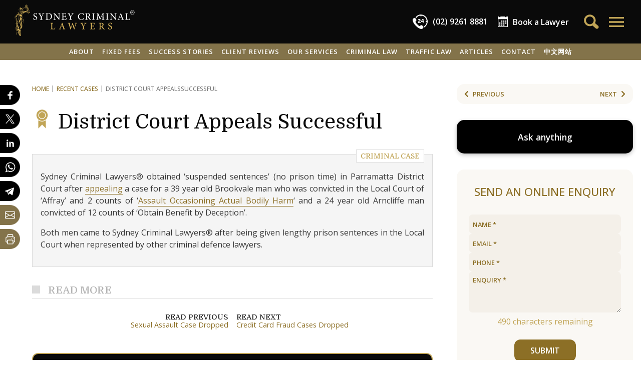

--- FILE ---
content_type: text/html; charset=UTF-8
request_url: https://www.sydneycriminallawyers.com.au/recent-cases/criminal/district-court-appeals-successful/
body_size: 44890
content:
<!DOCTYPE html>
<html lang="en-AU">
<head>
    <meta charset="utf-8">
    <title>District Court Appeals Successful | Sydney Criminal Lawyers&reg;</title>
    <meta name="viewport" content="width=device-width,minimum-scale=1,initial-scale=1">

    <link rel="apple-touch-icon" sizes="180x180" href="/apple-touch-icon.png?v=dLJ8Wx2Qab">
    <link rel="icon" type="image/png" sizes="32x32" href="/favicon-32x32.png?v=dLJ8Wx2Qab">
    <link rel="icon" type="image/png" sizes="16x16" href="/favicon-16x16.png?v=dLJ8Wx2Qab">
    <link rel="manifest" crossorigin="use-credentials" href="/site.webmanifest?v=dLJ8Wx2Qab">
    <link rel="mask-icon" href="/safari-pinned-tab.svg?v=dLJ8Wx2Qab" color="#b2954c">
    <link rel="shortcut icon" href="/favicon.ico?v=dLJ8Wx2Qab">
    <meta name="apple-mobile-web-app-title" content="SCL">
    <meta name="application-name" content="SCL">
    <meta name="msapplication-TileColor" content="#000000">
    <meta name="theme-color" content="#000000">

    <!-- for vertex AI custom schema params -->
    <meta name="post-thumbnail" content="">
    <meta name="post-type" content="recent_case">
    <meta name="exclude-from-assistant" content="false">

    <meta name="facebook-domain-verification" content="pos6eck5om2l1qz2i7ouhoefhz42mf">

    <style>
        [x-cloak] { display: none !important; }
    </style>
                <!-- Google Tag Manager -->
        <script>(function(w,d,s,l,i){w[l]=w[l]||[];w[l].push({'gtm.start':
            new Date().getTime(),event:'gtm.js'});var f=d.getElementsByTagName(s)[0],
            j=d.createElement(s),dl=l!='dataLayer'?'&l='+l:'';j.async=true;j.src=
            'https://www.googletagmanager.com/gtm.js?id='+i+dl;f.parentNode.insertBefore(j,f);
            })(window,document,'script','dataLayer','GTM-KBQXQ3G');
        </script>
        <!-- End Google Tag Manager -->
    
    <!-- wp_head: -->
    <meta name="robots" content="noindex, follow">
	<style>img:is([sizes="auto" i], [sizes^="auto," i]) { contain-intrinsic-size: 3000px 1500px }</style>
	
	<!-- This site is optimized with the Yoast SEO plugin v26.1.1 - https://yoast.com/wordpress/plugins/seo/ -->
	<meta name="description" content="Sydney Criminal Lawyers&reg; successfully appealed lengthy prison sentences for two clients who were instead given suspended sentences. Read on to find out how.">
	<meta property="og:locale" content="en_US">
	<meta property="og:type" content="article">
	<meta property="og:title" content="District Court Appeals Successful | Sydney Criminal Lawyers&reg;">
	<meta property="og:description" content="Sydney Criminal Lawyers&reg; successfully appealed lengthy prison sentences for two clients who were instead given suspended sentences. Read on to find out how.">
	<meta property="og:url" content="https://www.sydneycriminallawyers.com.au/recent-cases/criminal/district-court-appeals-successful/">
	<meta property="og:site_name" content="Sydney Criminal Lawyers">
	<meta property="article:publisher" content="https://www.facebook.com/sydneycriminallawyers/">
	<meta property="article:modified_time" content="2023-07-17T11:35:00+00:00">
	<meta property="og:image" content="https://www.sydneycriminallawyers.com.au/app/uploads/2019/03/sydney-criminal-lawyers-1-1.jpg">
	<meta property="og:image:width" content="1020">
	<meta property="og:image:height" content="530">
	<meta property="og:image:type" content="image/jpeg">
	<meta name="twitter:card" content="summary_large_image">
	<meta name="twitter:site" content="@sydcrimlawyers">
	<script type="application/ld+json" class="yoast-schema-graph">{"@context":"https://schema.org","@graph":[{"@type":"WebPage","@id":"https://www.sydneycriminallawyers.com.au/recent-cases/criminal/district-court-appeals-successful/","url":"https://www.sydneycriminallawyers.com.au/recent-cases/criminal/district-court-appeals-successful/","name":"District Court Appeals Successful | Sydney Criminal Lawyers&reg;","isPartOf":{"@id":"https://www.sydneycriminallawyers.com.au/#website"},"datePublished":"2011-10-18T03:53:27+00:00","dateModified":"2023-07-17T11:35:00+00:00","description":"Sydney Criminal Lawyers&reg; successfully appealed lengthy prison sentences for two clients who were instead given suspended sentences. Read on to find out how.","inLanguage":"en-AU","potentialAction":[{"@type":"ReadAction","target":["https://www.sydneycriminallawyers.com.au/recent-cases/criminal/district-court-appeals-successful/"]}]},{"@type":"WebSite","@id":"https://www.sydneycriminallawyers.com.au/#website","url":"https://www.sydneycriminallawyers.com.au/","name":"Sydney Criminal Lawyers","description":"","publisher":{"@id":"https://www.sydneycriminallawyers.com.au/#organization"},"potentialAction":[],"inLanguage":"en-AU"},{"@type":["Organization","LegalService"],"@id":"https://www.sydneycriminallawyers.com.au/#organization","name":"Sydney Criminal Lawyers","url":"https://www.sydneycriminallawyers.com.au/","logo":{"@type":"ImageObject","inLanguage":"en-AU","@id":"https://www.sydneycriminallawyers.com.au/#/schema/logo/image/","url":"https://www.sydneycriminallawyers.com.au/app/uploads/2019/03/scl_logo_a_black_500px.png","contentUrl":"https://www.sydneycriminallawyers.com.au/app/uploads/2019/03/scl_logo_a_black_500px.png","width":500,"height":137,"caption":"Sydney Criminal Lawyers"},"image":"https://www.sydneycriminallawyers.com.au/app/uploads/2019/03/sydney-criminal-lawyers-1-1.jpg","sameAs":["https://www.facebook.com/sydneycriminallawyers/","https://x.com/sydcrimlawyers","https://www.linkedin.com/company/sydneycriminallawyers","https://www.pinterest.com/sydcrimlawyers/","https://www.youtube.com/user/sydcriminallawyers","https://www.instagram.com/sydneycriminallawyers/"],"description":"Providing legal representation for criminal defence and traffic law cases.","priceRange":"Fixed fees for a range of cases and services","telephone":"(02) 9261 8881","email":"adminteam@sydneycriminallawyers.com.au","address":[{"@type":"PostalAddress","streetAddress":"503/267 Castlereagh Street","addressLocality":"Sydney","addressRegion":"NSW","postalCode":"2000","addressCountry":"AU","telephone":"(02) 9261 8881","faxNumber":"(02) 9264 0880","email":"adminteam@sydneycriminallawyers.com.au"},{"@type":"PostalAddress","streetAddress":"27 Hunter Street ","addressLocality":"Parramatta","addressRegion":"NSW","postalCode":"2150","addressCountry":"AU","telephone":"(02) 9261 8881","faxNumber":"(02) 9264 0880","email":"adminteam@sydneycriminallawyers.com.au"},{"@type":"PostalAddress","streetAddress":"215-219 George Street","addressLocality":"Liverpool","addressRegion":"NSW","postalCode":"2170","addressCountry":"AU","telephone":"(02) 9261 8881","faxNumber":"(02) 9264 0880","email":"adminteam@sydneycriminallawyers.com.au"},{"@type":"PostalAddress","streetAddress":"23 Daisy Street","addressLocality":"Chatswood","addressRegion":"NSW","postalCode":"2067","addressCountry":"AU","telephone":"(02) 9261 8881","faxNumber":"(02) 9264 0880","email":"adminteam@sydneycriminallawyers.com.au"},{"@type":"PostalAddress","streetAddress":"17 Bolton Street","addressLocality":"Newcastle","addressRegion":"NSW","postalCode":"2300","addressCountry":"AU","telephone":"(02) 9261 8881","faxNumber":"(02) 9264 0880","email":"adminteam@sydneycriminallawyers.com.au"},{"@type":"PostalAddress","streetAddress":"95B Station Street","addressLocality":"Penrith","addressRegion":"NSW","postalCode":"2750","addressCountry":"AU","telephone":"(02) 9261 8881","faxNumber":"(02) 9264 0880","email":"adminteam@sydneycriminallawyers.com.au"},{"@type":"PostalAddress","streetAddress":"1 Burelli Street","addressLocality":"Wollongong","addressRegion":"NSW","postalCode":"2500","addressCountry":"AU","telephone":"(02) 9261 8881","faxNumber":"(02) 9264 0880","email":"adminteam@sydneycriminallawyers.com.au"},{"@type":"PostalAddress","streetAddress":"47 Rickard Road","addressLocality":"Bankstown","addressRegion":"NSW","postalCode":"2200","addressCountry":"AU","telephone":"(02) 9261 8881","faxNumber":"(02) 9264 0880","email":"adminteam@sydneycriminallawyers.com.au"},{"@type":"PostalAddress","streetAddress":"40/40-44 Belmont Street","addressLocality":"Sutherland","addressRegion":"NSW","postalCode":"2232","addressCountry":"AU","telephone":"(02) 9261 8881","faxNumber":"(02) 9264 0880","email":"adminteam@sydneycriminallawyers.com.au"},{"@type":"PostalAddress","streetAddress":"120 Vincent Street","addressLocality":"Cessnock","addressRegion":"NSW","postalCode":"2325","addressCountry":"AU","telephone":"(02) 9261 8881","faxNumber":"(02) 9264 0880","email":"adminteam@sydneycriminallawyers.com.au"}],"award":["Criminal Defence Firm of the Year in Australia - CorporateINTL Global Awards 2024, 2023, 2022, 2021, 2020, 2019, 2018, 2017, 2016 & 2015 ","Australian Criminal Law Firm of the Year - 2025, 2024, 2023, 2022, 2021, 2020, 2019, 2018, 2017, 2016 & 2015 Global Law Experts Awards","Law Firm of the Year, Criminal Defence, Australia - 2025, 2024, 2023, 2022, 2021, 2020, 2019, 2018, 2017 & 2016 M & A Global Awards","Criminal Defence Law Firm of the Year in Australia, 2025, 2024, 2023 & 2022","Criminal Defence Lawyer of the Year - Australia - 2024/25 2023, 2022, 2021, 2020 Leaders in Law Global Awards","Best Leading Criminal Law Firm of the Year - Australia - 2025, 2024, 2023, 2022, 2021, 2020, 2019, 2018, 2017 Global 100 Awards","Criminal Defence Law Firm of the Year, Australia - 2025, 2024, 2021, 2020, 2019, 2018, 2017 & 2016 ACQ5 Law Awards ","Best Criminal Lawyers in Sydney & Best Traffic Lawyers in Sydney 2025, 2024, 2023. 2022, 2021, 2020, 2019, 2018 & 2017 - Three Best Rated ","Criminal Lawyer of the Year in Australia - 2024 Advisory Excellence Awards","Legal Services, Finalist - 2023 True Local Australian Small Business Champion Awards ","Best Traffic & Criminal Law Firm in Sydney - 2022 APAC Insider Legal Awards ","Criminal Defence Law firm of the Year - Australia - 2021 Lawyers Worldwide Awards","Most Trusted Criminal Law Specialists - Australia - 2020, 2019 & 2018 AI Global Excellence Awards","Criminal Defence Law Firm of the Year - Australia - 2020 Lawyers Worldwide Law Awards","Criminal Law Accredited Specialist - Law Society of NSW"]}]}</script>
	<!-- / Yoast SEO plugin. -->


<link rel="stylesheet" id="google-fonts-css" href="//fonts.googleapis.com/css2?family=Domine:wght@400..700&amp;family=Open+Sans:ital,wght@0,300..800;1,300..800&amp;display=swap" type="text/css" media="all">
<link rel="stylesheet" id="app-css" href="https://www.sydneycriminallawyers.com.au/app/themes/scl2024/css/app.css?ver=4.37" type="text/css" media="all">
<link rel="shortlink" href="https://www.sydneycriminallawyers.com.au/?p=4753">
<script type="text/javascript">
	window._wp_rp_static_base_url = 'https://rp.zemanta.com/static/';
	window._wp_rp_wp_ajax_url = "https://www.sydneycriminallawyers.com.au/wp/wp-admin/admin-ajax.php";
	window._wp_rp_plugin_version = '3.6.1';
	window._wp_rp_post_id = '4753';
	window._wp_rp_num_rel_posts = '6';
	window._wp_rp_thumbnails = true;
	window._wp_rp_post_title = 'District+Court+Appeals+Successful';
	window._wp_rp_post_tags = [];
</script>
</head>


<body class="wp-singular recent_case-template-default single single-recent_case postid-4753 wp-theme-scl2024 sttopfx " x-data="{ openMenuId: 0, toggleMenu: function(id) { this.openMenuId = id; if (id) window.scrollTo(0,0); }, shareBlockOpen: false }" x-init="$store.session.getSession()" x-bind:class="{ 'top-menu-open': openMenuId }"></body>

<!-- Google Tag Manager (noscript) -->
<noscript><iframe src="https://www.googletagmanager.com/ns.html?id=GTM-KBQXQ3G" height="0" width="0" style="display:none;visibility:hidden"></iframe></noscript>
<!-- End Google Tag Manager (noscript) -->


<button class="scrollToTopBtn" x-cloak x-data="{ show: false }" x-on:scroll.window="show = window.scrollY &gt;= 1000" x-show="show" x-transition.opacity.duration.500ms x-on:click="window.scrollTo({top: 0, behavior: 'smooth'})">
    <svg fill="none" stroke="currentColor" viewbox="0 0 24 24" xmlns="http://www.w3.org/2000/svg"><path stroke-linecap="round" stroke-linejoin="round" stroke-width="2" d="M5 15l7-7 7 7"></path></svg>
</button>

    <section class="layout-top no-print">
        <div class="g-tbar">
    <div class="logo">
        <a href="https://www.sydneycriminallawyers.com.au">
            <svg xmlns="http://www.w3.org/2000/svg" viewbox="0 0 544.188 141.635" width="243" height="65"><g fill="#d6b35b"><path d="M68.827 34.09c-.184-.512-.506-.979-.646-1.499-.688-2.521-1.334-5.054-1.992-7.582-.26-.99-.604-1.97-.748-2.979-.14-.958-.919-1.603-.84-2.76.089-1.328-.396-2.704-.078-4.102.089-.381-.097-1.152-.295-1.204-.522-.134-1.143-.044-1.681.107-.257.073-.374.553-.636.726-.411.271-.893.439-1.344.647-.126-.374-.354-.744-.361-1.12-.041-1.694.024-3.392-.034-5.086-.061-1.729-.26-3.442-1.339-4.906-.767-1.042-1.537-2.079-2.3-3.123-.931-1.279-2.775-1.614-4.049-.667-1.797 1.333-3.383 3.009-3.439 5.276-.028 1.171-.33 2.323-.232 3.508.104 1.279.023 2.575.023 3.969-1.829-1.021-3.458-.313-5.119.451a19.281 19.281 0 01-3.174 1.125c-.879.229-1.779.388-2.584-.44-.646-.664-1.524-.296-1.826.602-.31.922-.121 1.674.58 2.351.692.669.624 1.342-.038 1.979-.177.172-.275.601-.193.837.364 1.071.361 1.957-.653 2.257-.058.824.001 1.491-.166 2.097-.612 2.233-1.298 4.446-1.963 6.663-.462 1.543-.468 1.56-2.082 1.515-.353-.01-.99-.192-.998-.323-.027-.45.02-1.059.305-1.344 1.398-1.4 2.034-3.152 2.545-4.988.251-.909.381-1.913.868-2.68.706-1.112.728-1.914-.358-2.713-.13-.095-.17-.558-.06-.684.709-.818.212-1.441-.41-1.818-.774-.468-.892-.95-.526-1.487-.697-1.611-2.973-.633-3.502-2.428-.018-.064-.314-.021-.468-.071-.24-.079-.538-.134-.692-.306-.61-.688-1.192-1.291-2.167-.53-.121.093-.434-.083-.66-.093-.256-.011-.538-.042-.762.05-1.312.535-2.471 1.154-3.209 2.549-.552 1.042-1.655 1.811-.316 2.865-.543.763-.927 1.474-1.473 2.024-.989.994-.077 2.312-.679 3.348-.025.042.077.182.146.248.61.578 1.186 1.205 1.854 1.707 1.248.94 2.248 1.839 2.213 3.694-.051 2.448-.31 3.372-2.564 4.387-1.592.718-3.27 1.273-4.95 1.755-1.455.418-2.585 1.197-3.382 2.441-.571.893-1.026 1.856-1.562 2.77-1.202 2.057-2.341 4.159-3.659 6.142-1.616 2.431-3.422 4.738-5.076 7.149-.471.688-.905 1.523-.992 2.331-.243 2.238.037 4.47 1.041 6.502 1.499 3.028 3.108 6.001 4.711 8.976.377.701.806 1.288.436 2.175-.188.445.008 1.043-.001 1.571-.005.297-.081.592-.116.889-.155 1.268-.471 2.55-.391 3.806.054.83.68 1.623 1.037 2.405-.82.517-1.616.938-2.312 1.49-.321.254-.522.737-.613 1.153-.033.145.415.508.681.554.148.026.536-.392.539-.612.014-1.449.544-1.906 2.067-1.638.017.146.049.306.049.467.009 3.892.026 7.78.004 11.669-.002.399-.23.805-.387 1.194-.315.793-.659 1.575-.978 2.369-.164.405-.208.896-.463 1.229-.852 1.109-1.093 2.354-.495 3.552.626 1.246.404 2.221-.122 3.438-1.245 2.873-1.062 3.757 1.616 5.154.298.156.59.638.604.979.155 3.98.237 7.965.378 11.944.12 3.416.285 6.83.458 10.243.017.324.238.633.366.949.149-.026.301-.055.45-.082L9.99 116.3l.454-.331c.112.274.166.595.347.812.787.966 2.007 1.015 3.134.549 1.456-.603 3.021-.946 4.54-1.392.038-.013.104.067.155.105.264 3.021-1.37 7.395-3.532 9.456-1.099 1.047-1.173 2.051-.202 3.229.358.433.757.842 1.177 1.218 1.198 1.075 2.041 2.293 2.193 3.983.121 1.346.968 1.99 2.348 2.105.229.021.457.051.824.092-.197.616-.415 1.104-.492 1.613-.048.316-.002.84.2.974a37.79 37.79 0 003.215 1.896c.638.341 1.319.629 2.013.824.497.142 1.292.32 1.521.076.424-.453.582-1.189.743-1.837.061-.237-.173-.555-.286-.83-.882-2.138-1.413-4.333-1.285-6.675.037-.679-.17-1.369-.267-2.055-.106-.783-.334-1.572-.297-2.35.179-3.709.542-7.412.615-11.123.05-2.518.655-4.752 2.171-6.744 1.108-1.451 2.187-2.931 3.352-4.336 1.172-1.41 1.989-2.97 2.357-4.76.151-.746.229-1.507.416-2.242.974-3.883 2.021-7.748 2.952-11.641 1.059-4.419 2.072-8.854 1.306-13.46-.159-.952-.005-1.903.706-2.601 1.125-1.104 1.056-2.281.351-3.517-1.266-2.213-2.584-4.395-3.831-6.619-.411-.732-.915-1.54-.945-2.33-.047-1.205.244-2.43.459-3.634.242-1.351.571-2.687.839-4.034.16-.802.288-1.61.407-2.417.086-.584.148-1.174.193-1.763.041-.546.012-1.098.075-1.641.085-.718.282-1.425.342-2.146.221-2.715.757-3.443 3.405-4.165 1.655-.454 3.352-.759 5.022-1.153 3.87-.914 7.744-1.818 11.16-4 .033-.021.114.029.279.079-.145.367-.203.79-.438 1.064-.61.709-.412 1.366.063 1.977 1.676 2.16 3.941 3.074 6.588 2.614 2.382-.415 3.703-2.176 4.499-4.349.081-.21.07-.51-.009-.731zM7.975 111.911c-1.563-.508-2.242-1.7-1.842-3.026.161-.536.502-1.038.565-1.579.098-.789.209-1.666-.03-2.392-.393-1.194-.551-2.194.418-3.209.384-.402.486-1.074.716-1.623l.173.06v11.769zM50.43 3.749A66.448 66.448 0 0153.12.678c.436-.468 1.735-.298 2.205.275 1.093 1.336 2.278 2.62 3.185 4.078.561.905.865 2.071.952 3.146.15 1.848.041 3.718.04 5.579v.976c-.936.11-1.292-.149-1.326-1.064-.043-1.147-.329-2.283-.482-3.427-.132-.961-.224-1.929-.336-2.898l-.842.295c-.104-.787-.184-1.496-.299-2.199-.047-.29-.099-.627-.277-.831-.266-.307-.618-.601-.991-.72-.123-.04-.424.474-.643.735-.075.092-.15.181-.43.226l.102-1.708-1.814 1.477-.248-.178 1.51-2.508a10.115 10.115 0 01-.203-.159c-.499.688-1.001 1.375-1.497 2.064-.154.212-.254.537-.46.625-.271.118-.619.054-.935.069.028-.266-.042-.612.099-.782zm.983 2.743c1.074-.195 1.585.25 2.108 1.073 1 1.573 1.843 3.134 1.597 5.074-.019.157-.036.314-.05.417l-4.481.472c.319-2.283-.576-4.801.826-7.036zm-15.045 9.629c-.159-.293.115-.824.199-1.251l.374-.011c.653 1.658 2.037 1.146 3.065.885 1.782-.453 3.534-1.128 5.196-1.924 1.179-.565 2.181-.603 3.289.011.859.477 1.114.314 1.123-.681.012-1.461-.006-2.924.001-4.386.001-.299.056-.596.083-.896l.359.003v6.594c2.703-1.443 4.941-.443 7.245.445 1.182.455 2.486.623 3.752.812.649.096 1.212-.175 1.44-.941.058-.195.503-.273.771-.405.018.322.182.758.031.948-.871 1.101-2.115 1.454-3.453 1.389-.716-.034-1.447-.22-2.124-.462a84.347 84.347 0 01-4.226-1.677c-1.208-.51-2.01-.383-2.944.805-.664.843-1.278.946-2.078.306-1.675-1.343-3.412-1.265-5.156-.182-1.53.949-3.119 1.418-4.919.926-.256-.071-.59.171-.862.127-.416-.071-1.014-.156-1.166-.435zm26.879.497c0 1.47.001 2.911-.003 4.354 0 .062-.017.158-.061.183-1.235.752-1.433 2.195-2.08 3.336l-.349-.06c-.118-2.176-.245-4.353-.334-6.53-.009-.192.194-.51.368-.57.77-.267 1.566-.463 2.459-.713zm-6.943 9.361c-.002.493-.012 1.001-.129 1.474-.156.626-.449 1.254-1.253 1.145-.779-.109-1.141-.726-1.099-1.437.084-1.48.2-2.97.443-4.432.308-1.855.767-3.685 1.129-5.531.126-.639.377-.873.915-.605.001 3.186.005 6.286-.006 9.386zM36.54 23.017c.138.006.274.011.412.015.056.379.174.764.156 1.14a182.654 182.654 0 01-.385 6.139c-.024.31-.307.677-.577.873-.58.421-1.229.748-2.132 1.278l2.526-9.445zM20.144 35.081c.088-.046.179-.097.271-.122 2.854-.831 3.668-2.867 3.339-5.601-.076-.623-.07-1.258-.266-1.762-.51-.55-1.001-1.12-1.536-1.645-.646-.634-1.36-1.202-1.981-1.859-.188-.197-.19-.593-.224-.902-.022-.216.126-.47.061-.656-.263-.748-.002-1.224.575-1.729.504-.438.9-1.035 1.223-1.628.139-.254.102-.787-.082-1.001-.786-.921-.099-1.502.396-2.143.196-.254.467-.47.594-.753.305-.67.807-.839 1.496-1.065 1.157-.383 1.808-.523 2.691.682.591.802.352 1.045.045 1.556-.729.129-.98-1.599-1.922-.434.752.706.731.81-.161 1.443-.052.472-.098.87-.116 1.045.975.114 2.033.223 3.087.377.188.028.471.226.49.373.022.17-.165.49-.325.539-1.104.342-2.077 1.4-3.407.66-.064-.036-.521.402-.489.47.315.641.056.864-.544 1.081-.495.176-.915.56-1.568.98.302.147.757.372 1.102.541.559-.488 1.298-1.242 2.147-1.833.568-.398 1.297-.564 1.954-.834l.28.293-.345 1.848c.465.424 1.348.86 1.56 1.512.261.813.653 1.844-.183 2.923l-.524-.889-.417.843c.737.081 1.369.175 2.001.181.053 0 .136-.59.158-.908.017-.263-.036-.528-.058-.793-.188-2.275-.467-2.049 1.99-3.082-.657-.077-1.185-.151-1.717-.198-.753-.067-.942-.522-.831-1.181.119-.706.527-1.081 1.258-.915.676.152 1.335.384 2.004.566.112.03.243-.013.49-.032-.43-.502-.857-.885-1.126-1.357-.17-.296-.101-.727-.141-1.096.304.008.607.01.91.027 1.031.058 1.263.505.938 1.509-.124.384.262.988.523 1.425.333.558.409 1.078-.043 1.542-.486.501-.541 1.058-.564 1.714-.086 2.248-1.124 4.126-2.483 5.84-.214.27-.618.388-.935.577l-.208-.185c.327-.677.658-1.354 1.03-2.12h-3.458c.645.635 1.797.871 1.253 2.002-.542 1.129-1.481.379-2.119.228-.212 1.116-.445 2.203-.599 3.3-.028.207.226.508.425.679.297.253.66.428 1.122.715.42-1.377 1.525-1.282 2.694-1.222.479.024.982-.294 1.459-.493.511-.212 1.003-.464 1.504-.7l.254.162c-.19.515-.239 1.186-.6 1.512-.703.642-.591 1.14-.103 1.793 1.134 1.518 1.121 1.527-.281 2.795-1.765 1.596-3.841 2.124-5.973 1.097-2.164-1.045-4.202-2.374-6.208-3.709-.988-.655-.83-1.41.213-1.983zm9.703-2.381c-.052.443-.604.825-.934 1.234-.9-.209-1.422-.47-1.425-1.209-.003-.729.516-1.054 1.176-1.064.674-.012 1.261.374 1.183 1.039zm-9.922 7.62c.156.072.402.187.691.319a777.6 777.6 0 00-.463-2.377c1.827 1.08 3.526 2.123 5.265 3.101 1.933 1.086 3.898.578 6.003-.169-2.202 2.479-4.536 2.521-9.347-.244.889.823 1.647 1.529 2.513 2.331-3.61.941-3.662 1.648-3.771 5.045-.089 2.762.326 4.829 1.146 6.688-.003-1.323-.002-2.649-.003-3.973-.001-.621-.1-1.237.771-1.465.373-.097.661-.524 1.094-.894l1.959.875c-.689.99-1.301 1.862-2.01 2.877.76-.318 1.375-.578 1.991-.835l.18.161-2.473 4.039.115.089 2.872-2.683.172.125-1.508 2.192c2.74-1.399 3.262-4.605 5.63-6.221-.957 2.029-.987 4.458-2.787 6.09-.331.299-.785.479-1.203.669-.661.299-1.402.468-1.989.866-.371.25-.777.873-.703 1.23.081.393.648.832 1.09.97.739.23 1.503.12 2.121-.493a11.086 11.086 0 011.822-1.483c-.52 1.779-1.24 3.452-2.772 4.532-.431.303-1.359.277-1.87.02-1.411-.708-2.728-1.61-4.066-2.458-.145-.091-.245-.315-.283-.495-.267-1.255-.512-2.513-.779-3.848l.648-.083c-.243-1.043-.417-2.087-.746-3.079-.169-.51-.569-.969-.94-1.382-.821-.919-1.009-1.844-.431-2.998.358-.714.469-1.552.692-2.333.175-.601.356-1.2.531-1.8.274-.944.544-1.888.838-2.906zm-7.53 33.538c-1.2-2.356-2.461-4.696-3.438-7.146-.584-1.469-.687-3.131-.994-4.708-.253-1.296-.45-2.604-.742-3.891-.205-.895-.082-1.663.616-2.261 2.158-1.851 3.613-4.179 4.925-6.675.735-1.402 1.963-2.545 2.97-3.805.123.034.246.067.371.103l.503 1.873c.316 1.171.522 2.385.97 3.503.964 2.414 1.76 4.855 1.811 7.476.009.429-.146.917-.374 1.284-2.172 3.501-3.381 7.334-3.781 11.398-.263 2.665-.538 5.379-.299 8.026.189 2.099-.228 3.901-1.13 6.082-.26-1.599-1.212-2.005-2.358-2.31-.173-.045-.209-1.281-.018-1.873.38-1.184 1.025-2.279 1.443-3.451.448-1.257.124-2.449-.475-3.625zm-.946 10.09c.359.104.715.208 1.075.311-.499 1.592-.433 1.702 1.04 1.581-.712 1.586-1.386 3.084-2.058 4.583-.125-.021-.248-.046-.371-.068 0-.672-.008-1.345 0-2.017.013-1.128.016-2.258.063-3.384.014-.339.164-.67.251-1.006zm-.305 8.526c1.188-2.625 2.455-5.216 3.707-7.812.777-1.611 1.228-3.125.973-5.083-.339-2.61.026-5.346.332-8 .398-3.458 1.21-6.841 2.729-10.012.156-.327.319-.657.52-.958.473-.711 1.058-.84 1.765-.307.77.581 1.57 1.118 2.326 1.714 1.318 1.043 1.508 2.043.824 3.582-1.547 3.482-3.217 6.92-4.55 10.484-1.172 3.127-2.642 6.08-4.351 8.915-1.179 1.953-1.785 4.025-2.03 6.262-.052.461-.458.881-.688 1.326a4.25 4.25 0 00-.274.667c-.134.421-.248.851-.37 1.276-.085.003-.173.006-.259.007l-.504-1.152c-.074.476-.135.847-.193 1.218-.126-.021-.249-.041-.372-.063.129-.691.133-1.441.415-2.064zM7.203 74.989l1.286-1.312c.277.385.796.787.771 1.153-.029.44-.517.853-.805 1.274-.351-.311-.703-.623-1.252-1.115zm.762 7.092c.169-.38.25-.852.528-1.116.408-.388.955-.629 1.335-1.135l-1.941.871c-.06-.099-.122-.198-.183-.295l1.056-.921-.967-.17-.105-.252c.599-.34 1.2-.681 1.801-1.02l-.06-.214c-.34.024-.695.123-1.014.052-.287-.062-.752-.322-.745-.475.014-.292.252-.648.504-.831.211-.154.575-.091.866-.14.86-.142 1.386-.562 1.345-1.524-.042-.937-.518-1.546-1.406-1.652C8.22 73.17 7.8 72.81 7.45 72.19c-1.483-2.626-3.029-5.215-4.476-7.861-1.03-1.884-1.584-3.959-1.58-6.092.001-1.069.293-2.288.862-3.18 1.619-2.543 3.514-4.912 5.171-7.433 1.215-1.85 2.278-3.807 3.314-5.766.888-1.683 1.716-3.419 3.31-4.536.846-.592 1.863-.989 2.858-1.304 1.249-.395 2.022.361 1.841 1.685-.193 1.411-.804 2.58-2.274 3.354l1.523.833c-.831.413-1.423.918-2.066.993-2.318.273-3.792 1.513-4.95 3.487-.983 1.676-2.288 3.163-3.465 4.724-.973 1.286-1.994 2.539-2.926 3.854-.188.263-.235.905-.054 1.1 1.012 1.085 1.078 2.457 1.29 3.785.15.947.255 1.903.329 2.859.213 2.763 1.401 5.152 2.829 7.447.772 1.239 1.522 2.497 2.371 3.683 2.023 2.825.555 7.184-2.277 8.233-.329.122-.741.022-1.115.026zm1.81 26.46c-.173 5.241-.296 10.485-.407 15.729-.048 2.217-.007 4.436-.007 6.653-.122 0-.24.002-.361.004-.092-1.829-.258-3.661-.262-5.491-.013-5.748-.009-11.5.068-17.248.078-5.778.238-11.556.396-17.33.063-2.319.221-4.635.328-6.953a1.197 1.197 0 00-.084-.479c-.403-1.025-.229-1.305 1.294-1.645 0 1.467.039 2.875-.009 4.281-.062 1.854-.215 3.707-.291 5.563-.234 5.64-.477 11.274-.665 16.916zM20.49 135.59c-.313-.177-.835-.294-.904-.539-.361-1.265-.611-2.559-.892-3.845-.215-.991-.441-1.979-.618-2.979-.105-.591-.351-1.293-.143-1.78 1.054-2.488 2.23-4.925 3.378-7.374.106-.227.309-.409.466-.612l.349.113c-.11.477-.146.983-.344 1.422-1.012 2.248-1.904 4.553-1.767 7.05.143 2.562.532 5.112.776 7.671.026.278-.195.581-.301.873zm1.199-.282c-.903-.64-.848-1.604-.943-2.43-.092-.771.086-1.572.112-2.361.02-.525-.012-1.051-.03-1.574-.041-1.209-.269-2.443-.088-3.615.229-1.479.79-2.908 1.207-4.358 1.551 4.801 1.235 9.531-.258 14.338zm2.114-22.666c-.137 1.346-.596 1.852-1.624 1.827-.533-1.593-1.053-3.122-1.557-4.657-.215-.655-.589-.836-1.206-.394l-.214-.806c-.96.117-1.821.226-2.683.334-.099.012-.226-.002-.291.054-.985.854-2.104 1.604-2.905 2.606-.806 1.01-1.297 2.271-1.913 3.396-1.07-.409-1.32-1.045-1.294-1.988.114-3.951.122-7.904.234-11.854.054-1.916.249-3.828.6-5.804.095.295.221.588.274.895.771 4.312 2.688 7.959 6.236 10.629.43.324 1.047.395 1.556.625.287.13.533.352.938.625.517-3.863 1.025-7.676 1.537-11.488-1.873 2.784-1.08 6.215-2.356 9.161-.941-4.194.313-8.235.946-12.317a19.323 19.323 0 01-.298-.084l-2.544 8.795c-.549-3.033.055-6.062.022-9.144-.303 1.497-.634 2.987-.898 4.491-.261 1.479-.455 2.969-.918 4.504-.113-.311-.24-.617-.337-.934-.74-2.405-.675-4.812-.17-7.262.231-1.121.043-2.326.207-3.468.227-1.56.41-3.172.964-4.629.828-2.178 1.961-4.241 2.963-6.354l.31.092-.145 1.716c1.35-1.254 1.44-3.032 2.127-4.147l1.718-.319L20.62 87.64l.453.113c.4-.968.803-1.934 1.199-2.9.524-1.279 1.09-2.547 1.55-3.849.359-1.013.646-2.058.854-3.11.233-1.179.342-2.382.504-3.572h.377c.055.219.144.436.159.656.288 4.135.59 8.269.071 12.408-.171 1.374-.496 2.781-.356 4.133a19.009 19.009 0 001.217 4.965c.696 1.76.93 3.43.224 5.191-.248.614-.465 1.264-.83 1.805-1.879 2.787-1.918 6.007-2.239 9.162zm7.068-27.598a190.31 190.31 0 01-.503 8.833c-.156 2.008-.611 4.002-.666 6.011-.115 4.244-1.907 8.104-2.615 12.202-.146.843-.271 1.688-.414 2.587-1.867-.072-2.016-.205-1.597-1.842.434-1.691.998-3.354 1.486-5.033.513-1.773 1.056-3.542 1.492-5.336.774-3.174.402-6.406.362-9.619-.01-.632-.154-1.264-.114-1.887.182-2.88-.415-5.668-.906-8.477-.588-3.373-1.035-6.797-.633-10.196.213-1.807 1.161-3.526 1.78-5.286.116.025.233.049.351.072l.507 3.458.35-.006c.411-1.724-.272-3.617.611-5.382.133.201.234.296.27.41 1.116 3.636 1.873 7.304 1.297 11.15-.134.889.077 1.831.137 2.748.022.356.065.713.1 1.067-.08.025-.16.054-.241.078l-2.576-6.463-.352.135c.319.974.608 1.961.965 2.924.947 2.545.993 5.202.909 7.852zm6.363-40.185c-.021.099-.101.211-.071.285.847 2.128-1.079 4.043-.475 6.167.083.293-.157.7-.303 1.03-.946 2.153-.914 4.457-.997 6.732-.016.441.3.92.535 1.34 1.428 2.539 2.906 5.051 4.298 7.608.358.66.64 1.456-.065 2.342-.989-1.951-1.929-3.801-2.869-5.653l-.313.133c.593 2.243 1.259 4.468 1.765 6.729 1.063 4.73.623 9.405-.646 14.051-1.134 4.146-2.181 8.312-3.228 12.479-.247.991-.34 2.022-.503 3.035-.259 1.621-1.014 2.938-2.528 4.122.526-1.745 1.023-3.209 1.408-4.7.66-2.558.309-5.121.044-7.701-.136-1.356-.074-2.797.229-4.125.833-3.646.909-7.27.253-10.944-.242-1.358-.234-2.763-.338-4.147.1-.021.201-.045.301-.065 1.178 2.585 1.817 5.325 2.218 8.422.402-2.923-.403-5.401-.978-7.907-.599-2.611-1.201-5.218-1.792-7.83-.061-.273-.047-.562-.067-.845.088-.024.176-.05.266-.076.482 1.359.967 2.717 1.45 4.076l.271-.087-2.2-8.132c-.344.107-.676.159-.947.317-.327.188-.601.472-1.173.665l.383-3.959-1.552 2.564-.265-.14c1.696-5.285 4.388-10.232 5.491-15.749-1.658 1.915-3.682 2.935-6.249 2.833.528-.345 1.058-.691 1.586-1.034-2.359.225-4.657.625-6.589-1.276 2.302.201 4.59.46 6.776-.491 2.136-.932 3.869-2.304 4.811-4.578l-2.139.966a12.356 12.356 0 00-.174-.226c.475-.577.941-1.16 1.435-1.719.087-.097.307-.154.441-.123 1.137.263 2.27.55 3.494.854-.309 1.48-.65 3.119-.994 4.757zm2.459-7.917c-.351 1.457-1.874 2.373-3.363 2.071-1.738-.353-2.938-1.325-3.646-2.89.026-.135.055-.271.082-.405 2.089-.028 4.181-.102 6.267-.06.756.017.803.689.66 1.284zm-2.539-5.612c.146-2.821.284-5.551.424-8.281l.488-.054 2.953 8.335h-3.865zm4.246.037c-.936-2.991-1.81-5.789-2.688-8.583-.045-.146-.078-.338-.186-.418-1.254-.937-.944-2.155-.636-3.376.038-.154.157-.349.103-.455-.679-1.33.136-.988.991-1.106 1.413-.193 2.891-.536 4.135-1.199 1.937-1.029 3.676-1.337 5.558.018.78.56 1.633.359 2.383-.246 1.2-.964 2.514-.974 3.681.016.186.158.272.565.235.833a842.672 842.672 0 01-1.681 11.076c-.038.243-.308.58-.531.641-1.364.368-2.749.66-4.121.996-.283.069-.536.269-.819.323-.658.125-1.324.197-1.986.292-.26.038-.524.047-.771.117-1.162.327-2.318.675-3.667 1.071zm16.052 1.644c-2.211.875-4.419 1.765-6.684 2.477-2.647.835-5.349 1.49-8.028 2.216-.276.075-.561.124-.922.201.588-2.184 2.474-2.351 4.012-2.988 1.609-.665 3.233-1.298 4.854-1.936 1.069-.42 2.115-.969 3.226-1.206 4.632-.985 4.57-3.168 4.188-6.376-.321-2.679-.419-5.338-.126-7.991 1.539-.275 1.642-.138 1.754 1.276.171 2.176.493 4.342.652 6.518.062.865-.038 1.772-.24 2.618-.253 1.057-.76 2.052-1.021 3.107-.243.991-.762 1.725-1.665 2.084zm.942 1.704c.445-1.128.462-2.244 1.538-2.95 1.228-.805 1.401-2.096 1.286-3.442-.188-2.183.801-4.042 1.609-5.95.027-.068.152-.094.397-.233 0 1.489.022 2.837-.007 4.184-.049 2.417-.15 4.834-.183 7.252-.011.735-.275.979-.998.978-1.149-.001-2.3.097-3.642.161zm5.865 1.843c-.338.552-.761 1.108-1.278 1.476-.334.241-.998.338-1.358.168-.976-.461-1.883-1.081-2.781-1.686-.204-.136-.36-.481-.354-.724.003-.126.394-.323.625-.355.883-.118 1.771-.182 2.657-.266.001.021.002.04.005.058.595 0 1.19-.033 1.782.009.917.064 1.186.529.702 1.32zm.065-2.27c-.208.003-.611-.413-.604-.624.127-3.809.302-7.616.471-11.424.006-.125.059-.247.088-.372.134-.031.267-.064.401-.097 1.18 4.042 2.221 8.123 3.287 12.286-1.341.097-2.49.214-3.643.231z"></path><path d="M14.919 107.69h-1.34c.329.303.533.49.777.718-1.386 1.073-2.416 2.323-2.786 4.084 1.702-1.785 2.783-4.267 5.423-4.47-1.517-1.42-3.103-2.908-4.499-4.219-.084 1.46 1.839 2.262 2.425 3.887zM31.869 24.827c.233-.05.337-.694.5-1.068-.322-.073-.693-.28-.962-.189-.548.184-1.043.525-1.56.804l.03.466c.667.013 1.358.126 1.992-.013zM25.683 24.633c.276.199.7.328 1.027.277.229-.036.611-.514.559-.637-.127-.3-.433-.644-.732-.722-.461-.12-.977-.031-1.63-.031.361.54.504.918.776 1.113z"></path></g><path fill="#FFF" d="M94.362 40.347c-3.239 0-4.836 2.351-4.836 4.792 0 3.105 2.041 4.614 5.635 6.434 3.683 1.863 7.677 3.993 7.677 8.876 0 4.747-3.994 8.519-10.029 8.519-1.774 0-3.239-.31-4.348-.666-1.154-.354-1.82-.71-2.308-.932-.355-.976-.932-4.747-1.198-7.011l1.375-.355c.71 2.751 2.795 7.322 7.322 7.322 3.24 0 5.191-2.041 5.191-5.192 0-3.15-2.352-4.747-5.68-6.521-3.15-1.642-7.411-3.905-7.411-8.787 0-4.349 3.506-8.03 9.319-8.03 2.218 0 4.171.575 5.68 1.064.178 1.596.444 3.372.799 6.168l-1.332.266c-.798-2.798-2.084-5.947-5.856-5.947zm35.234 3.948c-1.953 3.151-3.417 5.591-5.547 9.542-.578 1.152-.71 1.685-.71 2.839v5.989c0 3.772.355 4.083 4.393 4.351v1.285h-12.869v-1.285c3.905-.268 4.305-.578 4.305-4.351v-5.724c0-.931-.177-1.376-.888-2.618a495.586 495.586 0 00-5.546-9.807c-1.776-3.017-2.308-3.505-4.926-3.771v-1.287h11.005v1.287c-3.151.443-3.017.933-2.22 2.441 1.819 3.461 3.905 7.055 5.814 10.383 1.553-2.885 3.949-7.188 5.146-9.896.977-2.13.844-2.529-2.573-2.929v-1.287h9.895v1.287c-3.017.356-3.593.888-5.279 3.551zm34.789 20.323c-3.329 2.529-7.81 3.683-13.268 3.683h-10.65v-1.285c3.772-.268 4.126-.533 4.126-4.305V45.05c0-3.772-.354-3.994-3.726-4.261v-1.331h12.601c5.635 0 9.806 1.153 12.602 3.817 2.174 2.086 3.772 5.324 3.772 9.495.001 5.326-2.086 9.274-5.457 11.848zm-4.216-21.61c-1.952-1.376-4.482-1.996-7.455-1.996-1.864 0-2.93.266-3.373.577-.399.311-.577.844-.577 2.528V62.4c0 3.327 1.332 4.214 4.526 4.214 7.898 0 11.803-5.9 11.803-13.179.001-4.525-1.64-8.385-4.924-10.427zm42.955.399c-.133 1.376-.267 3.374-.267 7.455v17.839h-1.508L182.535 45.67h-.089v10.916c0 4.039.132 6.168.266 7.455.222 2.174 1.197 2.795 4.26 2.975v1.285H176.41v-1.285c2.53-.18 3.639-.755 3.861-2.886.134-1.376.311-3.505.311-7.544v-9.673c0-3.15-.09-3.461-.932-4.526-.888-1.109-1.819-1.464-3.905-1.642v-1.287h6.878l18.237 21.743h.133V50.862c0-4.038-.177-6.079-.311-7.366-.221-1.952-1.243-2.573-4.393-2.751v-1.287h10.562v1.287c-2.484.133-3.505.709-3.727 2.662zm19.126 22.764c.842.533 2.396.533 4.526.533 3.194 0 4.481-.354 5.458-1.464.798-.932 1.596-2.441 2.263-4.216l1.332.222c-.223 1.553-1.154 5.68-1.509 7.055h-21.655v-1.285c3.994-.312 4.393-.666 4.393-4.305V45.184c0-3.95-.399-4.128-3.772-4.438v-1.287h19.968c0 1.065.221 4.082.4 6.435l-1.375.222c-.401-1.819-.889-2.884-1.464-3.771-.667-.977-1.864-1.287-4.926-1.287h-3.151c-1.419 0-1.553.133-1.553 1.465v9.983h3.994c3.949 0 4.259-.354 4.792-3.328h1.331v8.563h-1.331c-.578-3.148-.932-3.416-4.792-3.416h-3.994v8.209c0 2.084.266 3.106 1.065 3.637zm40.07-21.876c-1.952 3.151-3.417 5.591-5.546 9.542-.578 1.152-.709 1.685-.709 2.839v5.989c0 3.772.353 4.083 4.393 4.351v1.285h-12.869v-1.285c3.904-.268 4.304-.578 4.304-4.351v-5.724c0-.931-.178-1.376-.888-2.618a499.877 499.877 0 00-5.545-9.807c-1.776-3.017-2.308-3.505-4.927-3.771v-1.287h11.005v1.287c-3.15.443-3.017.933-2.218 2.441 1.82 3.461 3.905 7.055 5.813 10.383 1.553-2.885 3.949-7.188 5.146-9.896.978-2.13.845-2.529-2.573-2.929v-1.287h9.896v1.287c-3.019.356-3.596.888-5.282 3.551zm40.91-3.816c-7.231 0-11.092 6.213-11.092 12.913 0 8.254 4.748 13.89 11.404 13.89 4.394 0 6.789-2.44 9.053-6.833l1.33.488c-.621 2.04-1.729 5.368-2.529 6.832-1.242.312-5.014 1.198-8.166 1.198-11.182 0-16.062-7.676-16.062-14.688 0-9.318 7.146-15.485 17.217-15.485 3.595 0 6.658.975 7.855 1.196.354 2.485.665 4.35.932 6.791l-1.375.309c-1.198-4.792-3.994-6.611-8.567-6.611zm43.224 28.178c-.488 0-.978 0-1.508-.044-3.772-.179-5.547-1.199-7.545-4.083-1.464-2.085-3.017-4.793-4.305-6.968-.799-1.286-1.554-1.818-3.683-1.818h-1.287v6.967c0 3.727.398 4.037 3.903 4.305v1.285H320.05v-1.285c3.594-.268 3.993-.578 3.993-4.305V45.005c0-3.728-.398-3.949-3.815-4.26v-1.287h11.271c3.374 0 5.548.4 7.234 1.554 1.819 1.153 2.973 3.105 2.973 5.812 0 3.816-2.396 6.123-5.636 7.544.754 1.42 2.575 4.394 3.904 6.39 1.6 2.353 2.529 3.551 3.552 4.659 1.151 1.243 2.129 1.775 3.104 2.041l-.176 1.199zm-9.274-21.122c0-4.793-3.062-6.567-6.258-6.567-1.287 0-1.997.177-2.353.442-.312.268-.442.755-.442 1.909v10.916h1.952c2.174 0 3.64-.355 4.748-1.242 1.643-1.331 2.353-3.107 2.353-5.458zm26.358 19.481v1.285h-12.025v-1.285c3.55-.268 3.95-.533 3.95-4.305V45.093c0-3.771-.399-4.037-3.95-4.348v-1.287h12.025v1.287c-3.549.311-3.95.577-3.95 4.348v17.618c-.001 3.771.401 4.037 3.95 4.305zm39.404-5.238c.089 4.615.267 4.882 4.038 5.237V68.3h-11.938v-1.285c3.55-.355 3.728-.622 3.683-5.193l-.133-17.926h-.178L387.766 67.99h-.933l-9.762-23.474h-.132l-.623 12.425c-.179 3.639-.179 5.636-.133 7.322.088 2.086 1.107 2.44 4.082 2.706V68.3H369.88v-1.33c2.53-.266 3.417-.799 3.729-2.618.221-1.508.531-3.504.842-8.165l.666-9.141c.398-5.636.134-5.901-3.86-6.301v-1.287h7.634l9.807 21.698 9.983-21.698h7.811v1.287c-3.86.399-4.128.532-3.994 4.925l.444 16.108zm22.587 5.238v1.285h-12.024v-1.285c3.549-.268 3.949-.533 3.949-4.305V45.093c0-3.771-.4-4.037-3.949-4.348v-1.287h12.024v1.287c-3.551.311-3.95.577-3.95 4.348v17.618c0 3.771.4 4.037 3.95 4.305zm33.457-23.609c-.134 1.376-.266 3.374-.266 7.455v17.839h-1.509L438.397 45.67h-.09v10.916c0 4.039.134 6.168.267 7.455.223 2.174 1.199 2.795 4.261 2.975v1.285h-10.562v-1.285c2.53-.18 3.64-.755 3.86-2.886.132-1.376.311-3.505.311-7.544v-9.673c0-3.15-.089-3.461-.932-4.526-.888-1.109-1.819-1.464-3.904-1.642v-1.287h6.877l18.237 21.743h.135V50.862c0-4.038-.179-6.079-.312-7.366-.222-1.952-1.243-2.573-4.394-2.751v-1.287h10.562v1.287c-2.483.133-3.505.709-3.727 2.662zm25.338 24.894v-1.285c2.752-.355 3.106-.755 2.531-2.529-.533-1.688-1.377-3.95-2.309-6.524h-9.319a204.73 204.73 0 00-1.862 5.547c-.889 2.706-.577 3.151 2.751 3.507v1.285h-9.718v-1.285c2.885-.401 3.462-.711 5.015-4.615l9.141-23.164 1.554-.442c2.752 7.631 5.724 15.973 8.563 23.651 1.374 3.815 1.998 4.259 4.881 4.57v1.285l-11.228-.001zm-4.215-23.296h-.134c-1.376 3.684-2.707 7.411-4.037 11.006h7.942l-3.771-11.006zm41.667 23.296h-20.367v-1.285c3.728-.268 4.126-.578 4.126-4.351V45.05c0-3.772-.312-3.994-3.904-4.305v-1.287h11.938v1.287c-3.462.267-3.905.488-3.905 4.305v17.482c0 2.353.222 3.195 1.065 3.639.844.489 2.308.533 4.081.533 2.353 0 3.86-.222 4.882-1.376.798-.888 1.598-2.307 2.308-4.392l1.377.31c-.269 1.465-1.202 5.724-1.601 7.055z"></path><path fill="#d6b35b" d="M183.021 111.763h-20.368v-1.285c3.728-.268 4.127-.578 4.127-4.35V88.513c0-3.772-.312-3.994-3.905-4.307v-1.285h11.937v1.285c-3.461.268-3.905.488-3.905 4.307v17.482c0 2.352.222 3.195 1.065 3.638.843.488 2.307.532 4.083.532 2.352 0 3.86-.223 4.881-1.375.798-.889 1.597-2.309 2.308-4.395l1.375.312c-.267 1.465-1.199 5.724-1.598 7.056zm35.587 0v-1.285c2.75-.355 3.106-.756 2.529-2.53-.533-1.687-1.376-3.948-2.308-6.521h-9.318a198.015 198.015 0 00-1.863 5.546c-.888 2.706-.578 3.15 2.751 3.506v1.287h-9.719v-1.287c2.884-.398 3.461-.709 5.015-4.615l9.141-23.162 1.553-.443c2.751 7.633 5.725 15.975 8.565 23.65 1.375 3.816 1.996 4.26 4.881 4.57v1.287h-11.227v-.003zm-4.215-23.295h-.133c-1.376 3.684-2.708 7.408-4.039 11.004h7.943l-3.771-11.004zm63.899.22c-1.021 2.885-3.64 11.139-7.321 23.562h-1.554c-2.44-7.055-5.369-15.176-7.678-21.699h-.088c-2.44 7.633-4.881 14.646-7.1 21.699h-1.597c-2.307-8.031-4.793-15.753-7.232-23.65-1.109-3.595-1.775-4.039-4.438-4.395V82.92h11.182v1.285c-3.282.4-3.327.844-2.707 3.107 1.731 5.812 3.417 11.67 5.282 17.703h.087c2.308-7.32 4.793-14.554 7.012-21.697h1.463c2.485 7.188 5.06 14.332 7.678 21.742h.088c1.865-5.812 4.217-14.198 4.883-17.261.621-2.663.443-3.194-3.062-3.596V82.92h9.896v1.285c-3.02.444-3.507.845-4.794 4.483zm42.066-.93c-1.951 3.148-3.416 5.591-5.546 9.539-.577 1.154-.712 1.688-.712 2.841v5.99c0 3.771.354 4.082 4.395 4.35v1.285h-12.869v-1.285c3.906-.268 4.305-.578 4.305-4.35v-5.727c0-.932-.177-1.373-.887-2.616a494.935 494.935 0 00-5.549-9.808c-1.772-3.018-2.308-3.504-4.925-3.771v-1.285h11.005v1.285c-3.15.443-3.019.934-2.219 2.441 1.819 3.461 3.903 7.056 5.812 10.383 1.553-2.885 3.949-7.188 5.147-9.895.977-2.131.844-2.529-2.572-2.931V82.92h9.895v1.285c-3.016.357-3.594.892-5.28 3.553zm30.885 21.875c.843.532 2.396.532 4.525.532 3.194 0 4.48-.354 5.458-1.464.799-.933 1.598-2.44 2.264-4.216l1.331.222c-.223 1.554-1.154 5.681-1.509 7.056h-21.654v-1.285c3.993-.312 4.392-.666 4.392-4.306V88.646c0-3.949-.397-4.127-3.771-4.438v-1.285h19.968c0 1.063.222 4.082.4 6.435l-1.376.222c-.4-1.818-.89-2.886-1.466-3.772-.664-.975-1.863-1.285-4.926-1.285h-3.151c-1.418 0-1.552.131-1.552 1.465v9.982h3.994c3.948 0 4.26-.354 4.792-3.328h1.332v8.563h-1.332c-.576-3.149-.932-3.416-4.792-3.416h-3.994v8.21c.001 2.081.268 3.102 1.067 3.634zm56.71 2.485c-.488 0-.977 0-1.509-.045-3.772-.178-5.547-1.198-7.542-4.083-1.467-2.085-3.02-4.791-4.306-6.966-.8-1.287-1.554-1.818-3.685-1.818h-1.287v6.966c0 3.728.4 4.038 3.905 4.306v1.285h-11.98v-1.285c3.594-.268 3.993-.578 3.993-4.306V88.468c0-3.729-.398-3.949-3.814-4.262v-1.285h11.271c3.372 0 5.547.398 7.233 1.553 1.817 1.153 2.973 3.105 2.973 5.812 0 3.816-2.396 6.125-5.637 7.545.755 1.419 2.573 4.393 3.904 6.391 1.6 2.351 2.53 3.549 3.552 4.657 1.152 1.243 2.13 1.776 3.105 2.042l-.176 1.197zm-9.274-21.122c0-4.792-3.062-6.565-6.258-6.565-1.286 0-1.995.176-2.352.442-.312.267-.444.754-.444 1.907v10.916h1.954c2.173 0 3.638-.355 4.747-1.242 1.642-1.332 2.353-3.105 2.353-5.458zm34.523-7.188c-3.238 0-4.837 2.353-4.837 4.793 0 3.104 2.042 4.614 5.636 6.435 3.684 1.864 7.677 3.993 7.677 8.874 0 4.749-3.993 8.52-10.027 8.52-1.775 0-3.24-.31-4.352-.664-1.153-.354-1.816-.709-2.307-.933-.355-.976-.933-4.748-1.197-7.013l1.376-.354c.709 2.751 2.794 7.321 7.321 7.321 3.238 0 5.191-2.041 5.191-5.188 0-3.152-2.353-4.75-5.68-6.524-3.152-1.644-7.412-3.906-7.412-8.787 0-4.349 3.506-8.03 9.32-8.03 2.217 0 4.17.576 5.679 1.064.179 1.597.443 3.371.799 6.166l-1.33.268c-.798-2.798-2.084-5.948-5.857-5.948z"></path><g><path fill="#FFF" d="M524.916 31.63a9.425 9.425 0 012.062-2.986 9.626 9.626 0 013.037-1.986c1.155-.48 2.383-.721 3.682-.721s2.522.24 3.67.721a9.549 9.549 0 013.011 1.986 9.535 9.535 0 012.05 2.986c.506 1.147.76 2.388.76 3.72 0 1.367-.254 2.628-.76 3.783a9.612 9.612 0 01-2.05 3.012 9.183 9.183 0 01-3.011 1.986c-1.147.473-2.371.709-3.67.709s-2.526-.236-3.682-.709a9.327 9.327 0 01-3.037-1.986 9.5 9.5 0 01-2.062-3.012c-.506-1.155-.759-2.416-.759-3.783 0-1.332.253-2.573.759-3.72zm1.557 6.946c.396.987.944 1.844 1.645 2.569s1.527 1.295 2.48 1.708 1.986.62 3.1.62a7.56 7.56 0 003.062-.62c.944-.413 1.767-.982 2.467-1.708s1.248-1.582 1.646-2.569c.396-.986.595-2.062.595-3.227a8.35 8.35 0 00-.595-3.163c-.397-.978-.945-1.826-1.646-2.543s-1.522-1.282-2.467-1.695a7.563 7.563 0 00-3.062-.62 7.718 7.718 0 00-5.58 2.315 7.78 7.78 0 00-1.645 2.543 8.354 8.354 0 00-.595 3.163c0 1.165.198 2.241.595 3.227zm7.806-8.718c1.316 0 2.29.262 2.923.785.633.522.949 1.315.949 2.378 0 .996-.278 1.726-.835 2.189s-1.249.738-2.075.822l3.163 4.884h-1.848l-3.011-4.757h-1.822v4.757h-1.721V29.858h4.277zm-.758 4.91c.388 0 .755-.013 1.101-.037.346-.025.653-.098.924-.216.27-.117.484-.299.646-.544.16-.244.24-.586.24-1.024 0-.371-.072-.667-.215-.886a1.461 1.461 0 00-.558-.507 2.493 2.493 0 00-.784-.24 6.185 6.185 0 00-.873-.062h-2.277v3.517h1.796z"></path></g></svg>
        </a>
    </div>
    <div class="right">

        <div class="call">
            <a href="tel:0292618881" data-gtm="call_cta_click,top bar">
                <svg xmlns="http://www.w3.org/2000/svg" width="37.877" height="35.934" viewbox="0 0 37.877 35.934" fill="currentColor">
                    <path transform="translate(-0.716)" d="M21.715,0A16.8,16.8,0,0,0,7.9,7.292,8.3,8.3,0,0,1,9.749,9.021a14.379,14.379,0,0,1,10.233-6.4l1.733,2.972L23.448,2.62a14.523,14.523,0,0,1,12.56,12.73l-2.933,1.757,2.933,1.756a14.624,14.624,0,0,1-6.6,10.562,4.487,4.487,0,0,1,.377,1.613,4.325,4.325,0,0,1-.107,1.148A17.146,17.146,0,0,0,21.715,0Zm4.307,28.172c-3.891-3.169-4.979-1.611-6.744.178-1.233,1.25-4.351-1.36-7.044-4.089S6.967,18.37,8.2,17.121c1.765-1.789,3.3-2.892.174-6.835S3.162,9.37,1.452,11.1c-1.974,2-.1,9.455,7.165,16.823s14.625,9.262,16.6,7.262C26.925,33.456,29.913,31.343,26.022,28.172Zm-11.85-8.389c0-3.505,4.049-4.13,4.049-5.5a.93.93,0,0,0-1.009-.942c-.891,0-1.388,1.009-1.388,1.009l-1.7-1.155a3.616,3.616,0,0,1,3.3-2.045,2.937,2.937,0,0,1,3.2,2.908c0,2.961-3.773,3.532-3.839,4.754h3.983v1.992H14.278A5.877,5.877,0,0,1,14.173,19.783ZM21.721,17.1l3.616-5.79h2.8v5.272h1.113v1.925H28.141v2.3H25.875v-2.3H21.721V17.1Zm4.153-.518V14.459a8.581,8.581,0,0,1,.079-1.063h-.026a5.074,5.074,0,0,1-.459.983l-1.415,2.178v.027Z"></path>
                </svg>
                <span>(02) 9261 8881</span>
            </a>
        </div>

        <div class="book">
            <a href="#" x-on:click.prevent="$dispatch('open-side-booking-panel', { open: true, sidebookingOpener: 'TopBarLink' })" data-gtm="booking_cta_click,top bar">
                <svg xmlns="http://www.w3.org/2000/svg" width="22.5" height="24" viewbox="0 0 22.5 24" fill="currentColor">
                    <path d="M3,21H6V18H3Zm4.5,0h3V18h-3ZM12,21h3V18H12ZM3,16.5H6v-3H3Zm4.5,0h3v-3h-3Zm4.5,0h3v-3H12Zm4.5,0h3v-3h-3ZM7.5,12h3V9h-3ZM12,12h3V9H12Zm4.5,0h3V9h-3ZM1.5,6H21V22.5H1.5Zm18-6V1.5h-3V0H6V1.5H3V0H0V24H22.5V0Z"></path>
                </svg>
                <span>Book a Lawyer</span>
            </a>
        </div>

        <div class="search">
            <a href="#" x-on:click.prevent="$dispatch('open-side-search-panel', { open: true })" data-vars-ga-category="SearchSite" data-vars-ga-action="OpenForm" data-vars-ga-label="TopBarLink" title="Search">
                <svg width="38" height="37" viewbox="0 0 38 37" version="1.1" xmlns="http://www.w3.org/2000/svg" fill="currentColor">
                    <path d="M29.9,35.351c0,-0 -8.226,-7.151 -8.226,-7.151c-3.152,1.603 -6.802,2.033 -10.275,1.167c-7.865,-1.961 -12.723,-10.046 -10.762,-17.911c1.961,-7.865 10.047,-12.724 17.912,-10.763c7.865,1.961 12.723,10.047 10.762,17.912c-0.286,1.148 -0.709,2.256 -1.257,3.299c0,-0 7.71,6.702 7.711,6.702c1.276,1.099 1.828,2.832 1.42,4.467c-0.593,2.379 -3.039,3.849 -5.418,3.256c-0.691,-0.173 -1.332,-0.508 -1.867,-0.978Zm2.588,-2.968c0.002,0.002 0.004,0.004 0.007,0.006l-0.007,-0.006Zm-10.644,-10.217l0.956,-1.276c0.78,-1.043 1.345,-2.231 1.66,-3.495c1.297,-5.203 -1.917,-10.553 -7.121,-11.85c-5.204,-1.298 -10.553,1.917 -11.85,7.12c-1.298,5.204 1.916,10.553 7.12,11.851c2.724,0.679 5.613,0.153 7.923,-1.443l1.312,-0.907Z"></path>
                </svg>
            </a>
        </div>

        <!--<div class="chatbot">
            <a href="#" x-on:click.prevent="$dispatch('open-side-botsonic-panel', { open: true })" data-gtm="chatbot_open,top bar" title="Ask AI Chatbot" >
                <svg width="34" height="36" viewBox="0 0 34 36" xmlns="http://www.w3.org/2000/svg" fill="currentColor">
                    <path fill-rule="evenodd" clip-rule="evenodd" d="M17.679 8.87601H22.1664L22.1685 8.8803C28.3478 8.8803 33.5223 13.7692 33.6404 19.9463C33.7606 26.2673 28.6527 31.4482 22.3575 31.4482H13.6575V32.9061C13.6575 34.6409 12.292 36 10.5507 36C9.54375 36 8.62909 35.5233 8.04079 34.6924L7.57703 34.0376C5.95599 31.7466 4.31347 29.4686 2.53999 27.2915C0.91036 25.2904 0 22.7719 0 20.161C0 13.9388 5.0628 8.87601 11.285 8.87601H15.9614V6.14493C14.6495 5.77134 13.6855 4.56468 13.6855 3.13473C13.6855 1.40633 15.0918 0 16.8202 0C18.5486 0 19.9549 1.40633 19.9549 3.13473C19.9549 4.56253 18.9909 5.77134 17.679 6.14493V8.87601ZM16.8202 1.71551C16.0386 1.71551 15.4031 2.35105 15.4031 3.13258C15.4031 3.91412 16.0386 4.54965 16.8202 4.54965C17.6017 4.54965 18.2373 3.91412 18.2373 3.13258C18.2373 2.35105 17.6017 1.71551 16.8202 1.71551ZM24.0708 24.3565H10.7933C8.47627 24.3565 6.59794 22.4782 6.59794 20.1611C6.59794 17.8441 8.47627 15.9657 10.7933 15.9657H24.0708C26.3879 15.9657 28.2662 17.8441 28.2662 20.1611C28.2662 22.4782 26.3879 24.3565 24.0708 24.3565Z"/>
                    <path d="M22.001 21.757C22.8821 21.757 23.5963 21.0427 23.5963 20.1617C23.5963 19.2806 22.8821 18.5664 22.001 18.5664C21.12 18.5664 20.4058 19.2806 20.4058 20.1617C20.4058 21.0427 21.12 21.757 22.001 21.757Z"/>
                    <path d="M12.8631 21.757C13.7441 21.757 14.4584 21.0427 14.4584 20.1617C14.4584 19.2806 13.7441 18.5664 12.8631 18.5664C11.9821 18.5664 11.2678 19.2806 11.2678 20.1617C11.2678 21.0427 11.9821 21.757 12.8631 21.757Z"/>
                </svg>
            </a>
        </div>-->

        <div class="menu">
            <a href="#" x-on:click.prevent="$dispatch('open-side-navigation-panel', { open: true })" role="button" aria-label="Open Menu">
                <svg width="24" height="24" viewbox="0 0 24 24" xmlns="http://www.w3.org/2000/svg" fill="currentColor">
                    <path d="M3 6h18v2.016h-18v-2.016zM3 12.984v-1.969h18v1.969h-18zM3 18v-2.016h18v2.016h-18z"></path>
                </svg>
            </a>
        </div>
    </div>
</div>
        
<nav class="g-navbar" x-on:keydown.escape.window="toggleMenu(0)">

    <div class="mn">

                <div class="it cta ph">
            <a href="tel:0292618881" data-gtm="call_cta_click,top bar">
                <svg xmlns="http://www.w3.org/2000/svg" width="37.877" height="35.934" viewbox="0 0 37.877 35.934" fill="currentColor">
                    <path transform="translate(-0.716)" d="M21.715,0A16.8,16.8,0,0,0,7.9,7.292,8.3,8.3,0,0,1,9.749,9.021a14.379,14.379,0,0,1,10.233-6.4l1.733,2.972L23.448,2.62a14.523,14.523,0,0,1,12.56,12.73l-2.933,1.757,2.933,1.756a14.624,14.624,0,0,1-6.6,10.562,4.487,4.487,0,0,1,.377,1.613,4.325,4.325,0,0,1-.107,1.148A17.146,17.146,0,0,0,21.715,0Zm4.307,28.172c-3.891-3.169-4.979-1.611-6.744.178-1.233,1.25-4.351-1.36-7.044-4.089S6.967,18.37,8.2,17.121c1.765-1.789,3.3-2.892.174-6.835S3.162,9.37,1.452,11.1c-1.974,2-.1,9.455,7.165,16.823s14.625,9.262,16.6,7.262C26.925,33.456,29.913,31.343,26.022,28.172Zm-11.85-8.389c0-3.505,4.049-4.13,4.049-5.5a.93.93,0,0,0-1.009-.942c-.891,0-1.388,1.009-1.388,1.009l-1.7-1.155a3.616,3.616,0,0,1,3.3-2.045,2.937,2.937,0,0,1,3.2,2.908c0,2.961-3.773,3.532-3.839,4.754h3.983v1.992H14.278A5.877,5.877,0,0,1,14.173,19.783ZM21.721,17.1l3.616-5.79h2.8v5.272h1.113v1.925H28.141v2.3H25.875v-2.3H21.721V17.1Zm4.153-.518V14.459a8.581,8.581,0,0,1,.079-1.063h-.026a5.074,5.074,0,0,1-.459.983l-1.415,2.178v.027Z"></path>
                </svg>
                <span>(02) 9261 8881</span>
            </a>
        </div>

        <div class="it cta bk">
            <a href="#" x-on:click.prevent="$dispatch('open-side-booking-panel', { open: true, sidebookingOpener: 'TopBarLink' })" data-gtm="booking_cta_click,top bar">
                <svg xmlns="http://www.w3.org/2000/svg" width="22.5" height="24" viewbox="0 0 22.5 24" fill="currentColor">
                    <path d="M3,21H6V18H3Zm4.5,0h3V18h-3ZM12,21h3V18H12ZM3,16.5H6v-3H3Zm4.5,0h3v-3h-3Zm4.5,0h3v-3H12Zm4.5,0h3v-3h-3ZM7.5,12h3V9h-3ZM12,12h3V9H12Zm4.5,0h3V9h-3ZM1.5,6H21V22.5H1.5Zm18-6V1.5h-3V0H6V1.5H3V0H0V24H22.5V0Z"></path>
                </svg>
                <span>Book a Lawyer</span>
            </a>
        </div>


        
                <div class="it" data-id="4125" x-bind:class="{ 'open': openMenuId === 4125 }">
                    <a href="https://www.sydneycriminallawyers.com.au/about/" x-on:click.prevent="toggleMenu(4125)">About</a>
                </div>

                                <div class="ddn" x-on:click.away="toggleMenu(0)" x-bind:class="{ 'open': openMenuId === 4125 }" x-show="openMenuId === 4125" x-collapse x-cloak>

                    <button class="close" x-on:click="toggleMenu(0)" aria-label="close menu">
                        <span>close</span>
                        <svg xmlns="http://www.w3.org/2000/svg" width="24" height="24" viewbox="0 0 24 24" fill="currentColor" aria-hidden="true" data-slot="icon">
                            <path fill-rule="evenodd" d="M5.47 5.47a.75.75 0 0 1 1.06 0L12 10.94l5.47-5.47a.75.75 0 1 1 1.06 1.06L13.06 12l5.47 5.47a.75.75 0 1 1-1.06 1.06L12 13.06l-5.47 5.47a.75.75 0 0 1-1.06-1.06L10.94 12 5.47 6.53a.75.75 0 0 1 0-1.06Z" clip-rule="evenodd"></path>
                        </svg>
                    </button>

                    <div class="ddn-body">
                                                                                    <div>
                                    <div class="top">
                                        <a href="https://www.sydneycriminallawyers.com.au/about/">
                                            About                                        </a>
                                    </div>
                                    <div class="sub cols">
                                                                                    <a href="https://www.sydneycriminallawyers.com.au/fixed-fees/" class="desc ">
                                                <span class="title">Fixed Fees</span>
                                                                                                    <span class="description">We have competitive Fixed Fees for a range of Criminal and Driving cases so you will know exactly how much your case will cost.</span>
                                                                                            </a>
                                                                                    <a href="https://www.sydneycriminallawyers.com.au/services/free-first-appointment/" class="desc ">
                                                <span class="title">Free First Appointment</span>
                                                                                                    <span class="description">We offer a Free First Conference with an Experienced Criminal Defence Lawyer who will advise you of the best way forward in your case.</span>
                                                                                            </a>
                                                                                    <a href="https://www.sydneycriminallawyers.com.au/about/specialist-lawyer-guarantee/" class="desc ">
                                                <span class="title">Specialist Lawyer Guarantee</span>
                                                                                                    <span class="description">We guarantee you will be represented in court by a lawyer with years of criminal defence experience ensuring you receive the highest quality legal representation.</span>
                                                                                            </a>
                                                                                    <a href="https://www.sydneycriminallawyers.com.au/about/awards-membership-and-accreditation/" class=" ">
                                                <span class="title">Awards, Membership and Accreditation</span>
                                                                                            </a>
                                                                                    <a href="https://www.sydneycriminallawyers.com.au/courts-we-attend/" class=" ">
                                                <span class="title">Courts We Attend</span>
                                                                                            </a>
                                                                                    <a href="https://www.sydneycriminallawyers.com.au/prisons-we-attend/" class=" ">
                                                <span class="title">Prison Visits in New South Wales</span>
                                                                                            </a>
                                                                                    <a href="https://www.sydneycriminallawyers.com.au/police-stations-we-attend/" class=" ">
                                                <span class="title">Police Stations</span>
                                                                                            </a>
                                                                                    <a href="https://www.sydneycriminallawyers.com.au/about/languages-we-speak/" class=" ">
                                                <span class="title">Languages We Speak</span>
                                                                                            </a>
                                                                                    <a href="https://www.sydneycriminallawyers.com.au/about/legal-aid/" class=" ">
                                                <span class="title">Legal Aid</span>
                                                                                            </a>
                                                                                    <a href="https://www.sydneycriminallawyers.com.au/about/easy-payment/" class=" ">
                                                <span class="title">Easy Payment</span>
                                                                                            </a>
                                                                                    <a href="https://www.sydneycriminallawyers.com.au/about/scl-help-fund/" class=" ">
                                                <span class="title">SCL Help Fund</span>
                                                                                            </a>
                                                                                    <a href="https://www.sydneycriminallawyers.com.au/about/criminal-law-jobs/" class=" ">
                                                <span class="title">Careers</span>
                                                                                            </a>
                                                                                    <a href="https://www.sydneycriminallawyers.com.au/about/scholarships/" class=" ">
                                                <span class="title">Scholarships</span>
                                                                                            </a>
                                                                                    <a href="https://www.sydneycriminallawyers.com.au/media-centre/" class=" ">
                                                <span class="title">Media Centre</span>
                                                                                            </a>
                                                                            </div>
                                </div>
                                                                                                                <div>
                                    <div class="top">
                                        <a href="https://www.sydneycriminallawyers.com.au/about/lawyers/">
                                            Our Lawyers                                        </a>
                                    </div>
                                    <div class="sub ">
                                                                                    <a href="https://www.sydneycriminallawyers.com.au/about/lawyers/ugur-nedim/" class=" ">
                                                <span class="title">Ugur Nedim</span>
                                                                                            </a>
                                                                                    <a href="https://www.sydneycriminallawyers.com.au/about/lawyers/vinnie-vijay/" class=" ">
                                                <span class="title">Vinny Vijay</span>
                                                                                            </a>
                                                                                    <a href="https://www.sydneycriminallawyers.com.au/about/lawyers/mariecar-capili/" class=" ">
                                                <span class="title">Mariecar Capili</span>
                                                                                            </a>
                                                                                    <a href="https://www.sydneycriminallawyers.com.au/about/lawyers/rachel-williamson/" class=" ">
                                                <span class="title">Rachel Williamson</span>
                                                                                            </a>
                                                                                    <a href="https://www.sydneycriminallawyers.com.au/about/lawyers/robert-hanson/" class=" ">
                                                <span class="title">Robert Hanson</span>
                                                                                            </a>
                                                                                    <a href="https://www.sydneycriminallawyers.com.au/about/lawyers/muhammad-siddique/" class=" ">
                                                <span class="title">Muhammad Siddique</span>
                                                                                            </a>
                                                                                    <a href="https://www.sydneycriminallawyers.com.au/about/lawyers/patrick-osullivan/" class=" ">
                                                <span class="title">Patrick O&rsquo;Sullivan</span>
                                                                                            </a>
                                                                                    <a href="https://www.sydneycriminallawyers.com.au/about/lawyers/marena-isho/" class=" ">
                                                <span class="title">Marena Isho</span>
                                                                                            </a>
                                                                                    <a href="https://www.sydneycriminallawyers.com.au/about/lawyers/michael-stelmach/" class=" ">
                                                <span class="title">Michael Stelmach</span>
                                                                                            </a>
                                                                            </div>
                                </div>
                                                                                                                <div>
                                    <div class="top">
                                        <a href="https://www.sydneycriminallawyers.com.au/about/barristers/">
                                            Barristers We Instruct                                        </a>
                                    </div>
                                    <div class="sub ">
                                                                                    <a href="https://www.sydneycriminallawyers.com.au/about/barristers/clive-steirn/" class=" ">
                                                <span class="title">Clive Steirn</span>
                                                                                            </a>
                                                                                    <a href="https://www.sydneycriminallawyers.com.au/about/barristers/william-brewer/" class=" ">
                                                <span class="title">William Brewer</span>
                                                                                            </a>
                                                                                    <a href="https://www.sydneycriminallawyers.com.au/about/barristers/luke-brasch/" class=" ">
                                                <span class="title">Luke Brasch</span>
                                                                                            </a>
                                                                                    <a href="https://www.sydneycriminallawyers.com.au/about/barristers/jack-tyler-stott/" class=" ">
                                                <span class="title">Jack Tyler-Stott</span>
                                                                                            </a>
                                                                                    <a href="https://www.sydneycriminallawyers.com.au/about/barristers/wali-shukoor/" class=" ">
                                                <span class="title">Wali Shukoor</span>
                                                                                            </a>
                                                                                    <a href="https://www.sydneycriminallawyers.com.au/about/barristers/aj-karim/" class=" ">
                                                <span class="title">AJ Karim</span>
                                                                                            </a>
                                                                            </div>
                                </div>
                                                                                                                <div>
                                    <div class="top">
                                        <a href="https://www.sydneycriminallawyers.com.au/about/offices/">
                                            Our Offices                                        </a>
                                    </div>
                                    <div class="sub cols">
                                                                                    <a href="https://www.sydneycriminallawyers.com.au/about/offices/sydney/" class="desc ">
                                                <span class="title">Sydney</span>
                                                                                                    <span class="description">503/267 Castlereagh Street</span>
                                                                                            </a>
                                                                                    <a href="https://www.sydneycriminallawyers.com.au/about/offices/parramatta/" class="desc ">
                                                <span class="title">Parramatta</span>
                                                                                                    <span class="description">27 Hunter Street </span>
                                                                                            </a>
                                                                                    <a href="https://www.sydneycriminallawyers.com.au/about/offices/liverpool/" class="desc ">
                                                <span class="title">Liverpool</span>
                                                                                                    <span class="description">215-219 George Street</span>
                                                                                            </a>
                                                                                    <a href="https://www.sydneycriminallawyers.com.au/about/offices/chatswood/" class="desc ">
                                                <span class="title">Chatswood</span>
                                                                                                    <span class="description">23 Daisy Street</span>
                                                                                            </a>
                                                                                    <a href="https://www.sydneycriminallawyers.com.au/about/offices/newcastle/" class="desc ">
                                                <span class="title">Newcastle</span>
                                                                                                    <span class="description">17 Bolton Street</span>
                                                                                            </a>
                                                                                    <a href="https://www.sydneycriminallawyers.com.au/about/offices/penrith/" class="desc ">
                                                <span class="title">Penrith</span>
                                                                                                    <span class="description">95B Station Street</span>
                                                                                            </a>
                                                                                    <a href="https://www.sydneycriminallawyers.com.au/about/offices/wollongong/" class="desc ">
                                                <span class="title">Wollongong</span>
                                                                                                    <span class="description">1 Burelli Street</span>
                                                                                            </a>
                                                                                    <a href="https://www.sydneycriminallawyers.com.au/about/offices/bankstown/" class="desc ">
                                                <span class="title">Bankstown</span>
                                                                                                    <span class="description">47 Rickard Road</span>
                                                                                            </a>
                                                                                    <a href="https://www.sydneycriminallawyers.com.au/about/offices/sutherland/" class="desc ">
                                                <span class="title">Sutherland</span>
                                                                                                    <span class="description">40/40-44 Belmont Street</span>
                                                                                            </a>
                                                                                    <a href="https://www.sydneycriminallawyers.com.au/about/offices/cessnock/" class="desc ">
                                                <span class="title">Cessnock</span>
                                                                                                    <span class="description">120 Vincent Street</span>
                                                                                            </a>
                                                                            </div>
                                </div>
                                                    
                                            </div>
                </div>

            
                <div class="it" data-id="4136">
                    <a href="https://www.sydneycriminallawyers.com.au/fixed-fees/">Fixed Fees</a>
                </div>

            
                <div class="it" data-id="4139" x-bind:class="{ 'open': openMenuId === 4139 }">
                    <a href="https://www.sydneycriminallawyers.com.au/recent-cases/" x-on:click.prevent="toggleMenu(4139)">Success Stories</a>
                </div>

                                <div class="ddn" x-on:click.away="toggleMenu(0)" x-bind:class="{ 'open': openMenuId === 4139 }" x-show="openMenuId === 4139" x-collapse x-cloak>

                    <button class="close" x-on:click="toggleMenu(0)" aria-label="close menu">
                        <span>close</span>
                        <svg xmlns="http://www.w3.org/2000/svg" width="24" height="24" viewbox="0 0 24 24" fill="currentColor" aria-hidden="true" data-slot="icon">
                            <path fill-rule="evenodd" d="M5.47 5.47a.75.75 0 0 1 1.06 0L12 10.94l5.47-5.47a.75.75 0 1 1 1.06 1.06L13.06 12l5.47 5.47a.75.75 0 1 1-1.06 1.06L12 13.06l-5.47 5.47a.75.75 0 0 1-1.06-1.06L10.94 12 5.47 6.53a.75.75 0 0 1 0-1.06Z" clip-rule="evenodd"></path>
                        </svg>
                    </button>

                    <div class="ddn-body">
                                                                                                                                        <div>
                                    <div class="top">
                                        <a href="https://www.sydneycriminallawyers.com.au/recent-cases/criminal/">
                                            Recent Criminal Cases                                        </a>
                                    </div>
                                    <div class="sub ">
                                                                                    <a href="https://www.sydneycriminallawyers.com.au/recent-cases/lawyer-charged-with-assault-choking-and-multiple-counts-of-sexual-assault-granted-bail/" class=" ">
                                                <span class="title">Lawyer Granted Bail After Being Charged With Choking and Multiple Counts of Sexual Assault</span>
                                                                                            </a>
                                                                                    <a href="https://www.sydneycriminallawyers.com.au/recent-cases/jury-finds-client-not-guilty-of-sexual-assault-despite-partial-admissions-to-police/" class=" ">
                                                <span class="title">Jury Finds Client Not Guilty of Sexual Assault Despite Partial Admissions to Police</span>
                                                                                            </a>
                                                                                    <a href="https://www.sydneycriminallawyers.com.au/recent-cases/not-guilty-of-sexual-assault-and-legal-costs-awarded/" class=" ">
                                                <span class="title">Not Guilty of Sexual Assault and Legal Costs Awarded</span>
                                                                                            </a>
                                                                                    <a href="https://www.sydneycriminallawyers.com.au/recent-cases/doctor-permitted-to-continue-practising-during-proceedings-and-ultimately-found-not-guilty-of-sexual-assault/" class=" ">
                                                <span class="title">Doctor Permitted to Continue Practising During Proceedings and Ultimately Found Not Guilty of Sexual Assault</span>
                                                                                            </a>
                                                                                    <a href="https://www.sydneycriminallawyers.com.au/recent-cases/not-guilty-of-all-six-charges-of-sexual-assault-and-assault-occasioning-actual-bodily-harm/" class=" ">
                                                <span class="title">Not Guilty of All Six Charges of Sexual Assault and Assault Occasioning Actual Bodily Harm</span>
                                                                                            </a>
                                                                                    <a href="https://www.sydneycriminallawyers.com.au/recent-cases/bail-granted-before-all-charges-dropped-over-sexual-assault-and-strangulation-allegations/" class=" ">
                                                <span class="title">Bail Granted Before All Charges Dropped Over Sexual Assault and Strangulation Allegations</span>
                                                                                            </a>
                                                                                    <a href="https://www.sydneycriminallawyers.com.au/recent-cases/charges-of-sexual-touching-without-consent-dropped/" class=" ">
                                                <span class="title">Charges of Sexual Touching Without Consent Dropped</span>
                                                                                            </a>
                                                                                    <a href="https://www.sydneycriminallawyers.com.au/recent-cases/criminal/" class=" more">
                                                <span class="title">See More</span>
                                                                                            </a>
                                                                            </div>
                                </div>
                                                                                                                <div>
                                    <div class="top">
                                        <a href="https://www.sydneycriminallawyers.com.au/recent-cases/traffic/">
                                            Recent Traffic Cases                                        </a>
                                    </div>
                                    <div class="sub ">
                                                                                    <a href="https://www.sydneycriminallawyers.com.au/recent-cases/no-criminal-record-licence-disqualification-or-fine-for-high-range-drink-driving/" class=" ">
                                                <span class="title">No Criminal Record, Licence Disqualification or Fine for High Range Drink Driving</span>
                                                                                            </a>
                                                                                    <a href="https://www.sydneycriminallawyers.com.au/recent-cases/district-court-severity-appeal-successful-for-middle-range-drink-driving/" class=" ">
                                                <span class="title">District Court Severity Appeal Successful for Middle-Range Drink Driving</span>
                                                                                            </a>
                                                                                    <a href="https://www.sydneycriminallawyers.com.au/recent-cases/no-criminal-record-licence-disqualification-or-fine-for-mid-range-drink-driving/" class=" ">
                                                <span class="title">No Criminal Record, Licence Disqualification or Fine for Mid-Range Drink Driving</span>
                                                                                            </a>
                                                                                    <a href="https://www.sydneycriminallawyers.com.au/recent-cases/rms-driver-and-rider-licence-suspensions-set-aside-on-appeal/" class=" ">
                                                <span class="title">RMS Driver and Rider Licence Suspensions Set Aside on Appeal</span>
                                                                                            </a>
                                                                                    <a href="https://www.sydneycriminallawyers.com.au/recent-cases/rms-driver-licence-suspension-set-aside-for-red-p-plater/" class=" ">
                                                <span class="title">RMS Driver Licence Suspension Set Aside for Red P-Plater</span>
                                                                                            </a>
                                                                                    <a href="https://www.sydneycriminallawyers.com.au/recent-cases/traffic/no-criminal-record-for-mid-range-drink-driving/" class=" ">
                                                <span class="title">No Criminal Record for Mid Range Drink Driving</span>
                                                                                            </a>
                                                                                    <a href="https://www.sydneycriminallawyers.com.au/recent-cases/traffic/negligent-driving-appeal-upheld/" class=" ">
                                                <span class="title">Negligent Driving Appeal Upheld</span>
                                                                                            </a>
                                                                                    <a href="https://www.sydneycriminallawyers.com.au/recent-cases/traffic/" class=" more">
                                                <span class="title">See More</span>
                                                                                            </a>
                                                                            </div>
                                </div>
                                                    
                                                    <div class="special">
                                <div class="top">&nbsp;</div>
                                <div class="sub">
                                                                            <a href="https://www.sydneycriminallawyers.com.au/about/offices/" class="desc">
                                            <span class="title">Our Offices</span>
                                                                                            <span class="description">A list of our offices across the Sydney metropolitan area and beyond</span>
                                                                                    </a>
                                                                            <a href="https://www.sydneycriminallawyers.com.au/courts-we-attend/" class="desc">
                                            <span class="title">Courts We Attend</span>
                                                                                            <span class="description">A list of many of the courts we attend in New South Wales</span>
                                                                                    </a>
                                                                            <a href="https://www.sydneycriminallawyers.com.au/prisons-we-attend/" class="desc">
                                            <span class="title">Prison Visits</span>
                                                                                            <span class="description">A list of many of the prisons we attend in New South Wales</span>
                                                                                    </a>
                                                                            <a href="https://www.sydneycriminallawyers.com.au/police-stations-we-attend/" class="desc">
                                            <span class="title">Police Stations</span>
                                                                                            <span class="description">A list of police stations in New South Wales</span>
                                                                                    </a>
                                                                    </div>
                            </div>
                                            </div>
                </div>

            
                <div class="it" data-id="4148">
                    <a href="https://www.sydneycriminallawyers.com.au/testimonials/">Client Reviews</a>
                </div>

            
                <div class="it" data-id="40520" x-bind:class="{ 'open': openMenuId === 40520 }">
                    <a href="https://www.sydneycriminallawyers.com.au/services/" x-on:click.prevent="toggleMenu(40520)">Our Services</a>
                </div>

                                <div class="ddn" x-on:click.away="toggleMenu(0)" x-bind:class="{ 'open': openMenuId === 40520 }" x-show="openMenuId === 40520" x-collapse x-cloak>

                    <button class="close" x-on:click="toggleMenu(0)" aria-label="close menu">
                        <span>close</span>
                        <svg xmlns="http://www.w3.org/2000/svg" width="24" height="24" viewbox="0 0 24 24" fill="currentColor" aria-hidden="true" data-slot="icon">
                            <path fill-rule="evenodd" d="M5.47 5.47a.75.75 0 0 1 1.06 0L12 10.94l5.47-5.47a.75.75 0 1 1 1.06 1.06L13.06 12l5.47 5.47a.75.75 0 1 1-1.06 1.06L12 13.06l-5.47 5.47a.75.75 0 0 1-1.06-1.06L10.94 12 5.47 6.53a.75.75 0 0 1 0-1.06Z" clip-rule="evenodd"></path>
                        </svg>
                    </button>

                    <div class="ddn-body">
                                                                                    <div>
                                    <div class="top">
                                        <a href="https://www.sydneycriminallawyers.com.au/services/">
                                            Our Services                                        </a>
                                    </div>
                                    <div class="sub ">
                                                                                    <a href="https://www.sydneycriminallawyers.com.au/fixed-fees/" class="desc ">
                                                <span class="title">Fixed Fees</span>
                                                                                                    <span class="description">We have competitive Fixed Fees for a range of Criminal and Driving cases so you will know exactly how much your case will cost.</span>
                                                                                            </a>
                                                                                    <a href="https://www.sydneycriminallawyers.com.au/services/free-first-appointment/" class="desc ">
                                                <span class="title">Free First Appointment</span>
                                                                                                    <span class="description">We offer a Free First Conference with an Experienced Criminal Defence Lawyer who will advise you of the best way forward in your case.</span>
                                                                                            </a>
                                                                                    <a href="https://www.sydneycriminallawyers.com.au/services/bail-applications/" class="desc ">
                                                <span class="title">Bail Applications</span>
                                                                                                    <span class="description">We can make an application to have you or your loved-one released from custody</span>
                                                                                            </a>
                                                                                    <a href="https://www.sydneycriminallawyers.com.au/services/not-guilty-pleas/" class="desc ">
                                                <span class="title">Not Guilty Pleas</span>
                                                                                                    <span class="description">We can fight to have your charges dropped or thrown out of court</span>
                                                                                            </a>
                                                                                    <a href="https://www.sydneycriminallawyers.com.au/services/guilty-pleas/" class="desc ">
                                                <span class="title">Guilty Pleas</span>
                                                                                                    <span class="description">We can work to ensure you receive the most lenient outcome in the circumstances</span>
                                                                                            </a>
                                                                                    <a href="https://www.sydneycriminallawyers.com.au/services/mental-health-applications/" class="desc ">
                                                <span class="title">Mental Health Applications</span>
                                                                                                    <span class="description">We can make an application in court to have your charges dismissed on mental health grounds</span>
                                                                                            </a>
                                                                                    <a href="https://www.sydneycriminallawyers.com.au/services/non-conviction-orders/" class="desc ">
                                                <span class="title">Non-Conviction Orders &ndash; Section 10s and CROs in New South Wales</span>
                                                                                                    <span class="description">We will maximise your chances of avoiding a criminal record</span>
                                                                                            </a>
                                                                                    <a href="https://www.sydneycriminallawyers.com.au/services/jury-trials/" class="desc ">
                                                <span class="title">Jury Trials</span>
                                                                                                    <span class="description">We will implement effective defence strategies and fight for a not guilty verdict</span>
                                                                                            </a>
                                                                                    <a href="https://www.sydneycriminallawyers.com.au/services/appeals/" class="desc ">
                                                <span class="title">Appeals</span>
                                                                                                    <span class="description">We can appeal against your finding of guilt or push for a more lenient outcome</span>
                                                                                            </a>
                                                                            </div>
                                </div>
                                                    
                                                    <div class="special">
                                <div class="top">&nbsp;</div>
                                <div class="sub">
                                                                            <a href="https://www.sydneycriminallawyers.com.au/about/offices/" class="desc">
                                            <span class="title">Our Offices</span>
                                                                                            <span class="description">A list of our offices across the Sydney metropolitan area and beyond</span>
                                                                                    </a>
                                                                            <a href="https://www.sydneycriminallawyers.com.au/courts-we-attend/" class="desc">
                                            <span class="title">Courts We Attend</span>
                                                                                            <span class="description">A list of many of the courts we attend in New South Wales</span>
                                                                                    </a>
                                                                            <a href="https://www.sydneycriminallawyers.com.au/prisons-we-attend/" class="desc">
                                            <span class="title">Prison Visits</span>
                                                                                            <span class="description">A list of many of the prisons we attend in New South Wales</span>
                                                                                    </a>
                                                                            <a href="https://www.sydneycriminallawyers.com.au/police-stations-we-attend/" class="desc">
                                            <span class="title">Police Stations</span>
                                                                                            <span class="description">A list of police stations in New South Wales</span>
                                                                                    </a>
                                                                    </div>
                            </div>
                                            </div>
                </div>

            
                <div class="it" data-id="4150" x-bind:class="{ 'open': openMenuId === 4150 }">
                    <a href="https://www.sydneycriminallawyers.com.au/criminal/" x-on:click.prevent="toggleMenu(4150)">Criminal Law</a>
                </div>

                                <div class="ddn" x-on:click.away="toggleMenu(0)" x-bind:class="{ 'open': openMenuId === 4150 }" x-show="openMenuId === 4150" x-collapse x-cloak>

                    <button class="close" x-on:click="toggleMenu(0)" aria-label="close menu">
                        <span>close</span>
                        <svg xmlns="http://www.w3.org/2000/svg" width="24" height="24" viewbox="0 0 24 24" fill="currentColor" aria-hidden="true" data-slot="icon">
                            <path fill-rule="evenodd" d="M5.47 5.47a.75.75 0 0 1 1.06 0L12 10.94l5.47-5.47a.75.75 0 1 1 1.06 1.06L13.06 12l5.47 5.47a.75.75 0 1 1-1.06 1.06L12 13.06l-5.47 5.47a.75.75 0 0 1-1.06-1.06L10.94 12 5.47 6.53a.75.75 0 0 1 0-1.06Z" clip-rule="evenodd"></path>
                        </svg>
                    </button>

                    <div class="ddn-body">
                                                                                    <div>
                                    <div class="top">
                                        <a href="https://www.sydneycriminallawyers.com.au/criminal/">
                                            Criminal Law                                        </a>
                                    </div>
                                    <div class="sub ">
                                                                                    <a href="https://www.sydneycriminallawyers.com.au/criminal/lawyers/" class="desc ">
                                                <span class="title">Our Criminal Lawyers</span>
                                                                                                    <span class="description">Australia&rsquo;s most respected and experienced criminal defence lawyers</span>
                                                                                            </a>
                                                                                    <a href="https://www.sydneycriminallawyers.com.au/recent-cases/criminal/" class="desc ">
                                                <span class="title">Recent Success Stories</span>
                                                                                                    <span class="description">Have a look through our recent criminal cases</span>
                                                                                            </a>
                                                                                    <a href="https://www.sydneycriminallawyers.com.au/criminal/defences/" class="desc ">
                                                <span class="title">Defences</span>
                                                                                                    <span class="description">Different types of defences that you may be able to raise</span>
                                                                                            </a>
                                                                                    <a href="https://www.sydneycriminallawyers.com.au/criminal/penalties/" class="desc ">
                                                <span class="title">Penalties</span>
                                                                                                    <span class="description">Information about penalties for criminal offences</span>
                                                                                            </a>
                                                                                    <a href="https://www.sydneycriminallawyers.com.au/services/appeals/" class="desc ">
                                                <span class="title">Appeals</span>
                                                                                                    <span class="description">Information about appeals and how our top criminal defence team can help you</span>
                                                                                            </a>
                                                                                    <a href="https://www.sydneycriminallawyers.com.au/criminal/legislation/" class="desc ">
                                                <span class="title">Criminal Legislation</span>
                                                                                                    <span class="description">Read relevant sections of the Act under which you are charged</span>
                                                                                            </a>
                                                                            </div>
                                </div>
                                                                                                                <div>
                                    <div class="top">
                                        <a href="https://www.sydneycriminallawyers.com.au/criminal/offences/">
                                            Criminal Offences                                        </a>
                                    </div>
                                    <div class="sub cols">
                                                                                    <a href="https://www.sydneycriminallawyers.com.au/criminal/offences/apprehended-violence-order/" class=" ">
                                                <span class="title">AVOs</span>
                                                                                            </a>
                                                                                    <a href="https://www.sydneycriminallawyers.com.au/criminal/offences/assault/" class=" ">
                                                <span class="title">Assault Charges</span>
                                                                                            </a>
                                                                                    <a href="https://www.sydneycriminallawyers.com.au/criminal/offences/break-and-enter/" class=" ">
                                                <span class="title">Break and Enter</span>
                                                                                            </a>
                                                                                    <a href="https://www.sydneycriminallawyers.com.au/criminal/offences/centrelink-fraud/" class=" ">
                                                <span class="title">Centrelink Fraud</span>
                                                                                            </a>
                                                                                    <a href="https://www.sydneycriminallawyers.com.au/criminal/offences/commonwealth-offences/" class=" ">
                                                <span class="title">Commonwealth Offences</span>
                                                                                            </a>
                                                                                    <a href="https://www.sydneycriminallawyers.com.au/criminal/offences/crime-commission/" class=" ">
                                                <span class="title">Crime Commission</span>
                                                                                            </a>
                                                                                    <a href="https://www.sydneycriminallawyers.com.au/criminal/offences/dangerous-dog-cases/" class=" ">
                                                <span class="title">Dangerous Dog Cases</span>
                                                                                            </a>
                                                                                    <a href="https://www.sydneycriminallawyers.com.au/criminal/offences/drug-offences/" class=" ">
                                                <span class="title">Drug Offences</span>
                                                                                            </a>
                                                                                    <a href="https://www.sydneycriminallawyers.com.au/criminal/offences/firearms-offences/" class=" ">
                                                <span class="title">Firearms Offences &amp; Licences</span>
                                                                                            </a>
                                                                                    <a href="https://www.sydneycriminallawyers.com.au/criminal/offences/fraud-charges/" class=" ">
                                                <span class="title">Fraud Charges</span>
                                                                                            </a>
                                                                                    <a href="https://www.sydneycriminallawyers.com.au/criminal/offences/malicious-damage/" class=" ">
                                                <span class="title">Malicious Damage</span>
                                                                                            </a>
                                                                                    <a href="https://www.sydneycriminallawyers.com.au/criminal/offences/money-laundering-proceeds-of-crime/" class=" ">
                                                <span class="title">Money Laundering and Proceeds of Crime</span>
                                                                                            </a>
                                                                                    <a href="https://www.sydneycriminallawyers.com.au/criminal/offences/murder-manslaughter/" class=" ">
                                                <span class="title">Murder and Manslaughter</span>
                                                                                            </a>
                                                                                    <a href="https://www.sydneycriminallawyers.com.au/criminal/offences/public-justice/" class=" ">
                                                <span class="title">Offences Against Public Justice</span>
                                                                                            </a>
                                                                                    <a href="https://www.sydneycriminallawyers.com.au/criminal/offences/offensive-language-conduct/" class=" ">
                                                <span class="title">Offensive Language and Conduct</span>
                                                                                            </a>
                                                                                    <a href="https://www.sydneycriminallawyers.com.au/criminal/offences/public-order-offences/" class=" ">
                                                <span class="title">Public Order Offences</span>
                                                                                            </a>
                                                                                    <a href="https://www.sydneycriminallawyers.com.au/criminal/offences/robbery/" class=" ">
                                                <span class="title">Robbery Offences</span>
                                                                                            </a>
                                                                                    <a href="https://www.sydneycriminallawyers.com.au/criminal/offences/sexual-offences/" class=" ">
                                                <span class="title">Sexual Offences</span>
                                                                                            </a>
                                                                                    <a href="https://www.sydneycriminallawyers.com.au/criminal/offences/larceny-stealing-theft/" class=" ">
                                                <span class="title">Stealing / Larceny Offences</span>
                                                                                            </a>
                                                                                    <a href="https://www.sydneycriminallawyers.com.au/criminal/offences/terrorism-charges/" class=" ">
                                                <span class="title">Terrorism Charges</span>
                                                                                            </a>
                                                                                    <a href="https://www.sydneycriminallawyers.com.au/criminal/offences/white-collar-and-corporate-crime/" class=" ">
                                                <span class="title">White Collar and Corporate Crime</span>
                                                                                            </a>
                                                                            </div>
                                </div>
                                                                                                                <div>
                                    <div class="top">
                                        <a href="https://www.sydneycriminallawyers.com.au/criminal/resources/">
                                            Criminal Law Resources                                        </a>
                                    </div>
                                    <div class="sub cols">
                                                                                    <a href="https://www.sydneycriminallawyers.com.au/criminal/penalties/nsw/section-10-dismissal/" class=" ">
                                                <span class="title">Section 10 Dismissals</span>
                                                                                            </a>
                                                                                    <a href="https://www.sydneycriminallawyers.com.au/criminal/penalties/nsw/conditional-release-order/" class=" ">
                                                <span class="title">Conditional Release Orders</span>
                                                                                            </a>
                                                                                    <a href="https://www.sydneycriminallawyers.com.au/criminal/resources/representing-yourself-in-court/" class=" ">
                                                <span class="title">Representing Yourself In Court</span>
                                                                                            </a>
                                                                                    <a href="https://www.sydneycriminallawyers.com.au/criminal/resources/your-rights/" class=" ">
                                                <span class="title">Your Rights</span>
                                                                                            </a>
                                                                                    <a href="https://www.sydneycriminallawyers.com.au/services/bail-applications/" class=" ">
                                                <span class="title">Bail Applications</span>
                                                                                            </a>
                                                                                    <a href="https://www.sydneycriminallawyers.com.au/criminal/resources/character-reference-for-court/" class=" ">
                                                <span class="title">Character Reference for Court</span>
                                                                                            </a>
                                                                                    <a href="https://www.sydneycriminallawyers.com.au/criminal/resources/letters-of-apology/" class=" ">
                                                <span class="title">Letters of Apology</span>
                                                                                            </a>
                                                                                    <a href="https://www.sydneycriminallawyers.com.au/criminal/resources/general-sentencing-principles/" class=" ">
                                                <span class="title">Sentencing in NSW</span>
                                                                                            </a>
                                                                                    <a href="https://www.sydneycriminallawyers.com.au/criminal/resources/going-to-prison/" class=" ">
                                                <span class="title">Going to Prison</span>
                                                                                            </a>
                                                                                    <a href="https://www.sydneycriminallawyers.com.au/services/mental-health-applications/" class=" ">
                                                <span class="title">Mental Health Law</span>
                                                                                            </a>
                                                                                    <a href="https://www.sydneycriminallawyers.com.au/criminal/resources/police-complaints/" class=" ">
                                                <span class="title">Police Complaints</span>
                                                                                            </a>
                                                                                    <a href="https://www.sydneycriminallawyers.com.au/criminal/resources/nsw-community-corrections/" class=" ">
                                                <span class="title">NSW Community Corrections</span>
                                                                                            </a>
                                                                                    <a href="https://www.sydneycriminallawyers.com.au/criminal/resources/nsw-police-prosecutors/" class=" ">
                                                <span class="title">NSW Police Prosecutors</span>
                                                                                            </a>
                                                                                    <a href="https://www.sydneycriminallawyers.com.au/criminal/resources/links/" class=" ">
                                                <span class="title">Criminal Law Links and Contacts</span>
                                                                                            </a>
                                                                            </div>
                                </div>
                                                    
                                                    <div class="special">
                                <div class="top">&nbsp;</div>
                                <div class="sub">
                                                                            <a href="https://www.sydneycriminallawyers.com.au/about/offices/" class="desc">
                                            <span class="title">Our Offices</span>
                                                                                            <span class="description">A list of our offices across the Sydney metropolitan area and beyond</span>
                                                                                    </a>
                                                                            <a href="https://www.sydneycriminallawyers.com.au/courts-we-attend/" class="desc">
                                            <span class="title">Courts We Attend</span>
                                                                                            <span class="description">A list of many of the courts we attend in New South Wales</span>
                                                                                    </a>
                                                                            <a href="https://www.sydneycriminallawyers.com.au/prisons-we-attend/" class="desc">
                                            <span class="title">Prison Visits</span>
                                                                                            <span class="description">A list of many of the prisons we attend in New South Wales</span>
                                                                                    </a>
                                                                            <a href="https://www.sydneycriminallawyers.com.au/police-stations-we-attend/" class="desc">
                                            <span class="title">Police Stations</span>
                                                                                            <span class="description">A list of police stations in New South Wales</span>
                                                                                    </a>
                                                                    </div>
                            </div>
                                            </div>
                </div>

            
                <div class="it" data-id="4149" x-bind:class="{ 'open': openMenuId === 4149 }">
                    <a href="https://www.sydneycriminallawyers.com.au/traffic/" x-on:click.prevent="toggleMenu(4149)">Traffic Law</a>
                </div>

                                <div class="ddn" x-on:click.away="toggleMenu(0)" x-bind:class="{ 'open': openMenuId === 4149 }" x-show="openMenuId === 4149" x-collapse x-cloak>

                    <button class="close" x-on:click="toggleMenu(0)" aria-label="close menu">
                        <span>close</span>
                        <svg xmlns="http://www.w3.org/2000/svg" width="24" height="24" viewbox="0 0 24 24" fill="currentColor" aria-hidden="true" data-slot="icon">
                            <path fill-rule="evenodd" d="M5.47 5.47a.75.75 0 0 1 1.06 0L12 10.94l5.47-5.47a.75.75 0 1 1 1.06 1.06L13.06 12l5.47 5.47a.75.75 0 1 1-1.06 1.06L12 13.06l-5.47 5.47a.75.75 0 0 1-1.06-1.06L10.94 12 5.47 6.53a.75.75 0 0 1 0-1.06Z" clip-rule="evenodd"></path>
                        </svg>
                    </button>

                    <div class="ddn-body">
                                                                                    <div>
                                    <div class="top">
                                        <a href="https://www.sydneycriminallawyers.com.au/traffic/">
                                            Traffic Law                                        </a>
                                    </div>
                                    <div class="sub ">
                                                                                    <a href="https://www.sydneycriminallawyers.com.au/traffic/lawyers/" class="desc ">
                                                <span class="title">Our Traffic Lawyers</span>
                                                                                                    <span class="description">Australia&rsquo;s most respected and experienced traffic defence lawyers</span>
                                                                                            </a>
                                                                                    <a href="https://www.sydneycriminallawyers.com.au/recent-cases/traffic/" class="desc ">
                                                <span class="title">Recent Success Stories</span>
                                                                                                    <span class="description">Have a look through our recent traffic cases</span>
                                                                                            </a>
                                                                                    <a href="https://www.sydneycriminallawyers.com.au/traffic/penalties/" class="desc ">
                                                <span class="title">Penalties</span>
                                                                                                    <span class="description">Information about penalties for traffic offences</span>
                                                                                            </a>
                                                                                    <a href="https://www.sydneycriminallawyers.com.au/traffic/legislation/" class="desc ">
                                                <span class="title">Traffic Legislation</span>
                                                                                                    <span class="description">Read relevant sections of the Act under which you are charged</span>
                                                                                            </a>
                                                                            </div>
                                </div>
                                                                                                                <div>
                                    <div class="top">
                                        <a href="https://www.sydneycriminallawyers.com.au/traffic/offences/">
                                            Traffic Offences                                        </a>
                                    </div>
                                    <div class="sub cols">
                                                                                    <a href="https://www.sydneycriminallawyers.com.au/traffic/offences/dangerous-driving/" class=" ">
                                                <span class="title">Dangerous Driving</span>
                                                                                            </a>
                                                                                    <a href="https://www.sydneycriminallawyers.com.au/traffic/offences/drink-driving/" class=" ">
                                                <span class="title">Drink Driving (PCA)</span>
                                                                                            </a>
                                                                                    <a href="https://www.sydneycriminallawyers.com.au/traffic/offences/driver-licence-appeals/" class=" ">
                                                <span class="title">Driver Licence Appeals</span>
                                                                                            </a>
                                                                                    <a href="https://www.sydneycriminallawyers.com.au/traffic/offences/reckless-driving/" class=" ">
                                                <span class="title">Driving Recklessly / Furiously etc</span>
                                                                                            </a>
                                                                                    <a href="https://www.sydneycriminallawyers.com.au/traffic/offences/driving-under-the-influence/" class=" ">
                                                <span class="title">Driving Under the Influence (DUI)</span>
                                                                                            </a>
                                                                                    <a href="https://www.sydneycriminallawyers.com.au/traffic/offences/driving-without-a-licence/" class=" ">
                                                <span class="title">Driving Whilst Suspended / Disqualified</span>
                                                                                            </a>
                                                                                    <a href="https://www.sydneycriminallawyers.com.au/traffic/offences/drug-driving/" class=" ">
                                                <span class="title">Drug Driving</span>
                                                                                            </a>
                                                                                    <a href="https://www.sydneycriminallawyers.com.au/traffic/offences/habitual-offender-declaration/" class=" ">
                                                <span class="title">Habitual Offender Declaration</span>
                                                                                            </a>
                                                                                    <a href="https://www.sydneycriminallawyers.com.au/traffic/offences/using-mobile-phone-while-driving/" class=" ">
                                                <span class="title">Mobile Phone While Driving</span>
                                                                                            </a>
                                                                                    <a href="https://www.sydneycriminallawyers.com.au/traffic/offences/negligent-driving/" class=" ">
                                                <span class="title">Negligent Driving</span>
                                                                                            </a>
                                                                                    <a href="https://www.sydneycriminallawyers.com.au/traffic/offences/police-pursuits-skyes-law/" class=" ">
                                                <span class="title">Police Pursuits (Skye's Law)</span>
                                                                                            </a>
                                                                                    <a href="https://www.sydneycriminallawyers.com.au/traffic/offences/predatory-driving/" class=" ">
                                                <span class="title">Predatory Driving</span>
                                                                                            </a>
                                                                                    <a href="https://www.sydneycriminallawyers.com.au/traffic/offences/red-light-cameras/" class=" ">
                                                <span class="title">Red Light Cameras</span>
                                                                                            </a>
                                                                                    <a href="https://www.sydneycriminallawyers.com.au/traffic/offences/speeding-offences/" class=" ">
                                                <span class="title">Speeding</span>
                                                                                            </a>
                                                                                    <a href="https://www.sydneycriminallawyers.com.au/traffic/offences/street-racing/" class=" ">
                                                <span class="title">Street Racing</span>
                                                                                            </a>
                                                                            </div>
                                </div>
                                                                                                                <div>
                                    <div class="top">
                                        <a href="https://www.sydneycriminallawyers.com.au/traffic/resources/">
                                            Traffic Law Resources                                        </a>
                                    </div>
                                    <div class="sub ">
                                                                                    <a href="https://www.sydneycriminallawyers.com.au/criminal/penalties/nsw/section-10-dismissal/" class=" ">
                                                <span class="title">Section 10 Dismissals</span>
                                                                                            </a>
                                                                                    <a href="https://www.sydneycriminallawyers.com.au/criminal/penalties/nsw/conditional-release-order/" class=" ">
                                                <span class="title">Conditional Release Orders</span>
                                                                                            </a>
                                                                                    <a href="https://www.sydneycriminallawyers.com.au/traffic/resources/traffic-offender-programs/" class=" ">
                                                <span class="title">Traffic Offender Programs</span>
                                                                                            </a>
                                                                                    <a href="https://www.sydneycriminallawyers.com.au/traffic/resources/alcohol-interlock-program/" class=" ">
                                                <span class="title">Alcohol Interlock Program</span>
                                                                                            </a>
                                                                                    <a href="https://www.sydneycriminallawyers.com.au/criminal/resources/character-reference-for-court/" class=" ">
                                                <span class="title">Character Reference for Court</span>
                                                                                            </a>
                                                                                    <a href="https://www.sydneycriminallawyers.com.au/criminal/resources/letters-of-apology/" class=" ">
                                                <span class="title">Letters of Apology</span>
                                                                                            </a>
                                                                            </div>
                                </div>
                                                    
                                                    <div class="special">
                                <div class="top">&nbsp;</div>
                                <div class="sub">
                                                                            <a href="https://www.sydneycriminallawyers.com.au/about/offices/" class="desc">
                                            <span class="title">Our Offices</span>
                                                                                            <span class="description">A list of our offices across the Sydney metropolitan area and beyond</span>
                                                                                    </a>
                                                                            <a href="https://www.sydneycriminallawyers.com.au/courts-we-attend/" class="desc">
                                            <span class="title">Courts We Attend</span>
                                                                                            <span class="description">A list of many of the courts we attend in New South Wales</span>
                                                                                    </a>
                                                                            <a href="https://www.sydneycriminallawyers.com.au/prisons-we-attend/" class="desc">
                                            <span class="title">Prison Visits</span>
                                                                                            <span class="description">A list of many of the prisons we attend in New South Wales</span>
                                                                                    </a>
                                                                            <a href="https://www.sydneycriminallawyers.com.au/police-stations-we-attend/" class="desc">
                                            <span class="title">Police Stations</span>
                                                                                            <span class="description">A list of police stations in New South Wales</span>
                                                                                    </a>
                                                                    </div>
                            </div>
                                            </div>
                </div>

            
                <div class="it" data-id="4132">
                    <a href="https://www.sydneycriminallawyers.com.au/blog/">Articles</a>
                </div>

            
                <div class="it" data-id="4130">
                    <a href="https://www.sydneycriminallawyers.com.au/contact/">Contact</a>
                </div>

            
                <div class="it" data-id="66183">
                    <a href="https://www.sydneycriminallawyers.com.au/cn/">&#20013;&#25991;&#32593;&#31449;</a>
                </div>

                </div>
</nav>
    </section>

        
    <div class="share-block no-print" x-show="shareBlockOpen" x-collapse x-cloak x-on:click.outside="shareBlockOpen = false">

    <button class="socbtn" type="facebook" aria-label="Share on Facebook" title="Share on Facebook" x-data="{url: 'https://www.facebook.com/dialog/share?href=https://www.sydneycriminallawyers.com.au/recent-cases/criminal/district-court-appeals-successful/&amp;app_id=2232061653484032&amp;display=popup'}" x-on:click="window.open(url, '_blank', 'width=640,height=500')">
        <span class="lab">Facebook</span>
        <div><svg xmlns="http://www.w3.org/2000/svg" fill="currentColor" preserveaspectratio="xMidYMid meet" height="1.5em" width="1.5em" viewbox="0 0 40 40"><g><path d="m21.7 16.7h5v5h-5v11.6h-5v-11.6h-5v-5h5v-2.1c0-2 0.6-4.5 1.8-5.9 1.3-1.3 2.8-2 4.7-2h3.5v5h-3.5c-0.9 0-1.5 0.6-1.5 1.5v3.5z"></path></g></svg></div>
    </button>

    <button class="socbtn" type="twitter" aria-label="Share on X" title="Share on X" x-data="{url: 'https://twitter.com/intent/tweet?url=https://www.sydneycriminallawyers.com.au/recent-cases/criminal/district-court-appeals-successful/&amp;text=District Court Appeals Successful'}" x-on:click="window.open(url, '_blank', 'width=640,height=500')">
        <span class="lab">X</span>
        <div><svg xmlns="http://www.w3.org/2000/svg" fill="currentColor" preserveaspectratio="xMidYMid meet" width="1em" height="1em" viewbox="0 0 1200 1227"><path d="M714.163 519.284 1160.89 0h-105.86L667.137 450.887 357.328 0H0l468.492 681.821L0 1226.37h105.866l409.625-476.152 327.181 476.152H1200L714.137 519.284h.026ZM569.165 687.828l-47.468-67.894-377.686-540.24h162.604l304.797 435.991 47.468 67.894 396.2 566.721H892.476L569.165 687.854v-.026Z"></path></svg></div>
    </button>

    <button class="socbtn" type="linkedin" aria-label="Share on LinkedIn" title="Share on LinkedIn" x-data="{url: 'https://www.linkedin.com/sharing/share-offsite?url=https://www.sydneycriminallawyers.com.au/recent-cases/criminal/district-court-appeals-successful/'}" x-on:click="window.open(url, '_blank', 'width=640,height=500')">
        <span class="lab">Linkedin</span>
        <div><svg xmlns="http://www.w3.org/2000/svg" fill="currentColor" preserveaspectratio="xMidYMid meet" height="1.5em" width="1.5em" viewbox="0 0 40 40"><g><path d="m13.3 31.7h-5v-16.7h5v16.7z m18.4 0h-5v-8.9c0-2.4-0.9-3.5-2.5-3.5-1.3 0-2.1 0.6-2.5 1.9v10.5h-5s0-15 0-16.7h3.9l0.3 3.3h0.1c1-1.6 2.7-2.8 4.9-2.8 1.7 0 3.1 0.5 4.2 1.7 1 1.2 1.6 2.8 1.6 5.1v9.4z m-18.3-20.9c0 1.4-1.1 2.5-2.6 2.5s-2.5-1.1-2.5-2.5 1.1-2.5 2.5-2.5 2.6 1.2 2.6 2.5z"></path></g></svg></div>
    </button>

    <button class="socbtn" type="whatsapp" aria-label="Share on WhatsApp" title="Share on WhatsApp" x-data="{url: 'https://api.whatsapp.com/send?text=District Court Appeals Successful - https://www.sydneycriminallawyers.com.au/recent-cases/criminal/district-court-appeals-successful/'}" x-on:click="window.open(url, '_blank', 'width=640,height=500')">
        <span class="lab">Whatsapp</span>
        <div><svg xmlns="http://www.w3.org/2000/svg" fill="currentColor" preserveaspectratio="xMidYMid meet" height="1.5em" width="1.5em" viewbox="0 0 40 40"><g><path d="m25 21.7q0.3 0 2.2 1t2 1.2q0 0.1 0 0.3 0 0.8-0.4 1.7-0.3 0.9-1.6 1.5t-2.2 0.6q-1.3 0-4.3-1.4-2.2-1-3.8-2.6t-3.3-4.2q-1.6-2.3-1.6-4.3v-0.2q0.1-2 1.7-3.5 0.5-0.5 1.2-0.5 0.1 0 0.4 0t0.4 0.1q0.4 0 0.6 0.1t0.3 0.6q0.2 0.5 0.8 2t0.5 1.7q0 0.5-0.8 1.3t-0.7 1q0 0.2 0.1 0.3 0.7 1.7 2.3 3.1 1.2 1.2 3.3 2.2 0.3 0.2 0.5 0.2 0.4 0 1.2-1.1t1.2-1.1z m-4.5 11.9q2.8 0 5.4-1.1t4.5-3 3-4.5 1.1-5.4-1.1-5.5-3-4.5-4.5-2.9-5.4-1.2-5.5 1.2-4.5 2.9-2.9 4.5-1.2 5.5q0 4.5 2.7 8.2l-1.7 5.2 5.4-1.8q3.5 2.4 7.7 2.4z m0-30.9q3.4 0 6.5 1.4t5.4 3.6 3.5 5.3 1.4 6.6-1.4 6.5-3.5 5.3-5.4 3.6-6.5 1.4q-4.4 0-8.2-2.1l-9.3 3 3-9.1q-2.4-3.9-2.4-8.6 0-3.5 1.4-6.6t3.6-5.3 5.3-3.6 6.6-1.4z"></path></g></svg></div>
    </button>

    <button class="socbtn" type="telegram" aria-label="Share on Telegram" title="Share on Telegram" x-data="{url: 'https://t.me/share/url?url=https://www.sydneycriminallawyers.com.au/recent-cases/criminal/district-court-appeals-successful/&amp;text=District Court Appeals Successful'}" x-on:click="window.open(url, '_blank', 'width=640,height=500')">
        <span class="lab">Telegram</span>
        <div><svg xmlns="http://www.w3.org/2000/svg" fill="currentColor" width="1.3em" height="1.3em" viewbox="0 0 24 24" style="fill-rule:evenodd;clip-rule:evenodd;stroke-linejoin:round;stroke-miterlimit:1.41421;"><path id="telegram-1" d="M18.384,22.779c0.322,0.228 0.737,0.285 1.107,0.145c0.37,-0.141 0.642,-0.457 0.724,-0.84c0.869,-4.084 2.977,-14.421 3.768,-18.136c0.06,-0.28 -0.04,-0.571 -0.26,-0.758c-0.22,-0.187 -0.525,-0.241 -0.797,-0.14c-4.193,1.552 -17.106,6.397 -22.384,8.35c-0.335,0.124 -0.553,0.446 -0.542,0.799c0.012,0.354 0.25,0.661 0.593,0.764c2.367,0.708 5.474,1.693 5.474,1.693c0,0 1.452,4.385 2.209,6.615c0.095,0.28 0.314,0.5 0.603,0.576c0.288,0.075 0.596,-0.004 0.811,-0.207c1.216,-1.148 3.096,-2.923 3.096,-2.923c0,0 3.572,2.619 5.598,4.062Zm-11.01,-8.677l1.679,5.538l0.373,-3.507c0,0 6.487,-5.851 10.185,-9.186c0.108,-0.098 0.123,-0.262 0.033,-0.377c-0.089,-0.115 -0.253,-0.142 -0.376,-0.064c-4.286,2.737 -11.894,7.596 -11.894,7.596Z"></path></svg></div>
    </button>

    <button class="socbtn" type="email" aria-label="Share by email" title="Share by email" x-data="{url: 'mailto:?subject=District Court Appeals Successful&amp;body=https://www.sydneycriminallawyers.com.au/recent-cases/criminal/district-court-appeals-successful/'}" x-on:click="window.location.href = url">
        <span class="lab">Email</span>
        <div>
            <svg class="w-64 h-64" xmlns="http://www.w3.org/2000/svg" width="16" height="16" fill="currentColor" viewbox="0 0 16 16">
                <path d="M0 4a2 2 0 0 1 2-2h12a2 2 0 0 1 2 2v8a2 2 0 0 1-2 2H2a2 2 0 0 1-2-2zm2-1a1 1 0 0 0-1 1v.217l7 4.2 7-4.2V4a1 1 0 0 0-1-1zm13 2.383-4.708 2.825L15 11.105zm-.034 6.876-5.64-3.471L8 9.583l-1.326-.795-5.64 3.47A1 1 0 0 0 2 13h12a1 1 0 0 0 .966-.741M1 11.105l4.708-2.897L1 5.383z"></path>
            </svg>
        </div>
    </button>

    <button class="socbtn" type="print" aria-label="Print Page" title="Print Page" x-data x-on:click="window.print();">
        <span class="lab">Print</span>
        <div>
            <svg class="w-64 h-64" xmlns="http://www.w3.org/2000/svg" fill="none" viewbox="0 0 24 24" stroke-width="1.5" stroke="currentColor" aria-hidden="true" data-slot="icon">
                <path stroke-linecap="round" stroke-linejoin="round" d="M6.72 13.829c-.24.03-.48.062-.72.096m.72-.096a42.415 42.415 0 0 1 10.56 0m-10.56 0L6.34 18m10.94-4.171c.24.03.48.062.72.096m-.72-.096L17.66 18m0 0 .229 2.523a1.125 1.125 0 0 1-1.12 1.227H7.231c-.662 0-1.18-.568-1.12-1.227L6.34 18m11.318 0h1.091A2.25 2.25 0 0 0 21 15.75V9.456c0-1.081-.768-2.015-1.837-2.175a48.055 48.055 0 0 0-1.913-.247M6.34 18H5.25A2.25 2.25 0 0 1 3 15.75V9.456c0-1.081.768-2.015 1.837-2.175a48.041 48.041 0 0 1 1.913-.247m10.5 0a48.536 48.536 0 0 0-10.5 0m10.5 0V3.375c0-.621-.504-1.125-1.125-1.125h-8.25c-.621 0-1.125.504-1.125 1.125v3.659M18 10.5h.008v.008H18V10.5Zm-3 0h.008v.008H15V10.5Z"></path>
            </svg>
        </div>
    </button>
</div>


<section class="layout-main single-testimonial">

    <div class="container">
        <div class="layout-grid">
            <div class="layout-cnt" data-bot="content">
                <nav class="crumbs">
    <div class="links">
        <ul><li><a href="https://www.sydneycriminallawyers.com.au" title="Home">Home</a></li><li><a href="https://www.sydneycriminallawyers.com.au/recent-cases/">Recent Cases</a></li><li>District Court Appeals <span class="dots"></span><span class="rest">Successful</span></li></ul>    </div>
    <button class="share-btn" x-on:click="shareBlockOpen = !shareBlockOpen">
        <span>SHARE</span>
        <svg class="w-64 h-64" xmlns="http://www.w3.org/2000/svg" viewbox="0 0 16 16" fill="currentColor" aria-hidden="true" data-slot="icon">
            <path d="M12 6a2 2 0 1 0-1.994-1.842L5.323 6.5a2 2 0 1 0 0 3l4.683 2.342a2 2 0 1 0 .67-1.342L5.995 8.158a2.03 2.03 0 0 0 0-.316L10.677 5.5c.353.311.816.5 1.323.5Z"></path>
        </svg>
    </button>
</nav>
                <header class="header">
                                            <h1>
                            <svg class="sico menu"><use xlink:href="#icon-award"></use></svg>
                            <a href="https://www.sydneycriminallawyers.com.au/recent-cases/criminal/district-court-appeals-successful/" rel="bookmark" title="District Court Appeals Successful">District Court Appeals Successful</a>
                        </h1>
                                    </header>

                <div class="content content-boxed">
                    <span class="flag">CRIMINAL CASE</span>
                    <p style="text-align: justify;">Sydney Criminal Lawyers&reg; obtained &lsquo;suspended sentences&rsquo; (no prison time) in Parramatta District Court after <a title="Appeals" href="https://www.sydneycriminallawyers.com.au/services/appeals/">appealing</a> a case for a 39 year old Brookvale man who was convicted in the Local Court of &lsquo;Affray&rsquo; and 2 counts of &lsquo;<a href="https://www.sydneycriminallawyers.com.au/criminal/offences/assault/assault-occasioning-actual-bodily-harm/">Assault Occasioning Actual Bodily Harm</a>&lsquo; and a 24 year old Arncliffe man convicted of 12 counts of &lsquo;Obtain Benefit by Deception&rsquo;.</p>
<p style="text-align: justify;">Both men came to Sydney Criminal Lawyers&reg; after being given lengthy prison sentences in the Local Court when represented by other criminal defence lawyers.</p>
                </div>

                
                <div class="adjacent no-print">
    <h3>READ MORE</h3>
    <div>
                    <a class="prev" href="https://www.sydneycriminallawyers.com.au/recent-cases/criminal/sexual-assault-case-dropped/" title="Sexual Assault Case Dropped" rel="prev">
                                <span>
                    <b>READ PREVIOUS</b>
                    Sexual Assault Case Dropped                </span>
            </a>
                    <a class="next" href="https://www.sydneycriminallawyers.com.au/recent-cases/criminal/credit-card-fraud-cases-dropped/" title="Credit Card Fraud Cases Dropped" rel="next">
                                <span>
                    <b>READ NEXT</b>
                    Credit Card Fraud Cases Dropped                </span>
            </a>
            </div>
</div>
                <section class="ctabar2 no-print">
    <div>
        <a class="call" href="tel:0292618881" data-gtm="call_cta_click,cta bar">
            <span class="l1">Going to Court?</span>
            <span class="l2">
            <svg xmlns="http://www.w3.org/2000/svg" width="37.877" height="35.934" viewbox="0 0 37.877 35.934" fill="currentColor">
                <path transform="translate(-0.716)" d="M21.715,0A16.8,16.8,0,0,0,7.9,7.292,8.3,8.3,0,0,1,9.749,9.021a14.379,14.379,0,0,1,10.233-6.4l1.733,2.972L23.448,2.62a14.523,14.523,0,0,1,12.56,12.73l-2.933,1.757,2.933,1.756a14.624,14.624,0,0,1-6.6,10.562,4.487,4.487,0,0,1,.377,1.613,4.325,4.325,0,0,1-.107,1.148A17.146,17.146,0,0,0,21.715,0Zm4.307,28.172c-3.891-3.169-4.979-1.611-6.744.178-1.233,1.25-4.351-1.36-7.044-4.089S6.967,18.37,8.2,17.121c1.765-1.789,3.3-2.892.174-6.835S3.162,9.37,1.452,11.1c-1.974,2-.1,9.455,7.165,16.823s14.625,9.262,16.6,7.262C26.925,33.456,29.913,31.343,26.022,28.172Zm-11.85-8.389c0-3.505,4.049-4.13,4.049-5.5a.93.93,0,0,0-1.009-.942c-.891,0-1.388,1.009-1.388,1.009l-1.7-1.155a3.616,3.616,0,0,1,3.3-2.045,2.937,2.937,0,0,1,3.2,2.908c0,2.961-3.773,3.532-3.839,4.754h3.983v1.992H14.278A5.877,5.877,0,0,1,14.173,19.783ZM21.721,17.1l3.616-5.79h2.8v5.272h1.113v1.925H28.141v2.3H25.875v-2.3H21.721V17.1Zm4.153-.518V14.459a8.581,8.581,0,0,1,.079-1.063h-.026a5.074,5.074,0,0,1-.459.983l-1.415,2.178v.027Z"></path>
            </svg>
            <span>(02) 9261 8881</span>
        </span>
        </a>

        <button class="book" x-on:click.prevent="$dispatch('open-side-booking-panel', { open: true, sidebookingOpener: 'CtaBar' })" data-gtm="booking_cta_click,cta bar">
            <span class="l1">Book A Lawyer</span>
            <span class="l2">
            <svg xmlns="http://www.w3.org/2000/svg" width="22.5" height="24" viewbox="0 0 22.5 24" fill="currentColor">
                <path d="M3,21H6V18H3Zm4.5,0h3V18h-3ZM12,21h3V18H12ZM3,16.5H6v-3H3Zm4.5,0h3v-3h-3Zm4.5,0h3v-3H12Zm4.5,0h3v-3h-3ZM7.5,12h3V9h-3ZM12,12h3V9H12Zm4.5,0h3V9h-3ZM1.5,6H21V22.5H1.5Zm18-6V1.5h-3V0H6V1.5H3V0H0V24H22.5V0Z"></path>
            </svg>
            <span>Online Now</span>
        </span>
        </button>
    </div>
</section>


            </div>
            
<aside class="layout-side no-print">

                <div class="prev-next-block">
                                    <a class="prev" href="https://www.sydneycriminallawyers.com.au/recent-cases/criminal/sexual-assault-case-dropped/" title="Sexual Assault Case Dropped">
                        <svg class="w-64 h-64" xmlns="http://www.w3.org/2000/svg" viewbox="0 0 16 16" fill="currentColor" aria-hidden="true" data-slot="icon">
                            <path fill-rule="evenodd" d="M9.78 4.22a.75.75 0 0 1 0 1.06L7.06 8l2.72 2.72a.75.75 0 1 1-1.06 1.06L5.47 8.53a.75.75 0 0 1 0-1.06l3.25-3.25a.75.75 0 0 1 1.06 0Z" clip-rule="evenodd"></path>
                        </svg>
                        <span>PREVIOUS</span>
                    </a>
                                        <a class="next" href="https://www.sydneycriminallawyers.com.au/recent-cases/criminal/credit-card-fraud-cases-dropped/" title="Credit Card Fraud Cases Dropped">
                        <span>NEXT</span>
                        <svg class="w-64 h-64" xmlns="http://www.w3.org/2000/svg" viewbox="0 0 16 16" fill="currentColor" aria-hidden="true" data-slot="icon">
                            <path fill-rule="evenodd" d="M6.22 4.22a.75.75 0 0 1 1.06 0l3.25 3.25a.75.75 0 0 1 0 1.06l-3.25 3.25a.75.75 0 0 1-1.06-1.06L8.94 8 6.22 5.28a.75.75 0 0 1 0-1.06Z" clip-rule="evenodd"></path>
                        </svg>
                    </a>
                            </div>
        
    
    <div x-show="! $store.vertex.hasConversation()" class="mb-8">
        <div class="vertex-search-cta">
    <div class="vertex-search-cta">
        <button x-cloak x-on:click.prevent="$dispatch('open-side-vertex-search-panel', { open: true })" :class="{'has-search': $store.vertex.hasResults()}" class="inline" data-vars-ga-category="AskAnything" data-vars-ga-action="OpenForm" data-vars-ga-label="Hero">
            <span>
                Ask anything
                <span x-show="$store.vertex?.hasResults()">&nbsp;&nbsp;<svg class="sico"><use xlink:href="#icon-bubble2"></use></svg></span>
            </span>
        </button>
    </div>
</div>
    </div>

    <section>
        <div class="box-block"><h3>Send An Online Enquiry</h3><form class="simple_form" method="POST" action="#" x-ref="form" x-on:submit.prevent="load" x-data="{
        url: 'https://www.sydneycriminallawyers.com.au/wp/wp-admin/admin-ajax.php?action=ampy-api&amp;fn=contact_form&amp;cache=1768527549',
        counter: 0,
        counterMax: 490,
        success: null,
        message: '',
        load() {
            this.message = '';
            this.success = null;
            $store.remoteData.post(this.url, $refs.form, d =&gt; { this.success = true; this.message = d.message; $refs.body.remove();}, d =&gt; { this.success = false; this.message = d.message; })
        }
      }">

    <input type="hidden" name="pid" value="4753">
    <input type="hidden" name="site" value="www.sydneycriminallawyers.com.au">
    <input type="hidden" name="uri" value="/recent-cases/criminal/district-court-appeals-successful/">

    <div x-ref="body">
        <fieldset>
            <div>
                <label class="screen-reader-text">Name <span>*</span></label>
                <input name="name" type="text" placeholder="Name *" maxlength="20" data-lpignore="true" required>
            </div>
            <div>
                <label class="screen-reader-text">Email <span>*</span></label>
                <input name="email" type="email" placeholder="Email *" maxlength="50" data-lpignore="true" required>
            </div>
            <div>
                <label class="screen-reader-text">Phone <span>*</span></label>
                <input name="phone" type="phone" placeholder="Phone *" maxlength="20" data-lpignore="true" required>
            </div>
            <div class="span3">
                <label class="screen-reader-text">Enquiry <small>(max. 490 characters)</small></label>
                <textarea name="message" rows="3" placeholder="Enquiry *" required maxlength="490" x-autosize x-on:keyup="counter = $event.target.value.length;"></textarea>
                <div class="tx-center tx-gold"><span x-text="counterMax - counter"></span> characters remaining</div>
            </div>
        </fieldset>

        <div class="submit">
            <button type="submit" :class="{'loading-spinner spinner-light': $store.remoteData.loading == url}">
                SUBMIT
            </button>
        </div>
    </div>

    <template x-if="success === true">
        <div class="message success" data-gtm="enquiry_success">
            <div>Thank you for your enquiry.</div>
                            <span x-text="message"></span>
                    </div>
    </template>

    <template x-if="success === false">
        <div class="message error" data-gtm="enquiry_error">
            <div>Error</div>
            <span x-text="message"></span>
        </div>
    </template>
</form>
</div>
<div class="prevnext">
    <div class="links">
            <div class="prev">
            <a href="https://www.sydneycriminallawyers.com.au/recent-cases/criminal/sexual-assault-case-dropped/" title="Sexual Assault Case Dropped" rel="prev">
                                                <span>
                    <b>SEE PREVIOUS</b>
                    Sexual Assault Case Dropped                </span>
            </a>
        </div>
            <div class="next">
            <a href="https://www.sydneycriminallawyers.com.au/recent-cases/criminal/credit-card-fraud-cases-dropped/" title="Credit Card Fraud Cases Dropped" rel="next">
                                                <span>
                    <b>SEE NEXT</b>
                    Credit Card Fraud Cases Dropped                </span>
            </a>
        </div>
        </div>
</div>

<div class="box-block catnav">
    <h3>Case Types</h3>
    <nav class="nav ">
        <ul>
                            <li x-data="{ open: false, items: [], toggle() { this.open = ! this.open; if (! this.items.length) { $store.remoteData.get('https://www.sydneycriminallawyers.com.au/wp/wp-admin/admin-ajax.php?action=ampy-api&amp;fn=get_case_top_subcategories&amp;cache=1768527549&amp;parent=300', {}, d =&gt; { this.items = d.items }); }; }}">
                    <div>
                        <a href="https://www.sydneycriminallawyers.com.au/recent-cases/criminal/">Recent Criminal Cases <span class="count">(183)</span></a>
                                                    <button x-on:click="toggle()">
                                <span x-show="! open" x-cloak>
                                    <svg class="w-64 h-64" xmlns="http://www.w3.org/2000/svg" viewbox="0 0 24 24" fill="currentColor" aria-hidden="true" data-slot="icon">
                                      <path fill-rule="evenodd" d="M12.53 16.28a.75.75 0 0 1-1.06 0l-7.5-7.5a.75.75 0 0 1 1.06-1.06L12 14.69l6.97-6.97a.75.75 0 1 1 1.06 1.06l-7.5 7.5Z" clip-rule="evenodd"></path>
                                    </svg>
                                </span>
                                <span x-show="open" x-cloak>
                                    <svg class="w-64 h-64" xmlns="http://www.w3.org/2000/svg" viewbox="0 0 24 24" fill="currentColor" aria-hidden="true" data-slot="icon">
                                      <path fill-rule="evenodd" d="M5.47 5.47a.75.75 0 0 1 1.06 0L12 10.94l5.47-5.47a.75.75 0 1 1 1.06 1.06L13.06 12l5.47 5.47a.75.75 0 1 1-1.06 1.06L12 13.06l-5.47 5.47a.75.75 0 0 1-1.06-1.06L10.94 12 5.47 6.53a.75.75 0 0 1 0-1.06Z" clip-rule="evenodd"></path>
                                    </svg>
                                </span>
                            </button>
                                            </div>

                    <ul x-show="open" x-collapse x-cloak>

                        <div class="py-8 tx-center loading-spinner" x-show="! items.length"></div>

                        <template x-for="item in items">
                            <li>
                                <a :href="item.url"><span x-html="item.title"></span> <span class="count" x-text="'(' + item.count_total + ')'"></span></a>
                                <ul>
                                    <template x-for="child in item.children">
                                        <li>
                                            <a :href="child.url"><span x-html="child.title"></span> <span class="count" x-text="'(' + child.count_total + ')'"></span></a>
                                            <ul>
                                                <template x-for="grand in child.children">
                                                    <li><a :href="grand.url"><span x-text="grand.title"></span> <span class="count" x-text="'(' + grand.count_total + ')'"></span></a></li>
                                                </template>
                                            </ul>
                                        </li>
                                    </template>
                                </ul>
                            </li>
                        </template>
                    </ul>
                </li>
                            <li x-data="{ open: false, items: [], toggle() { this.open = ! this.open; if (! this.items.length) { $store.remoteData.get('https://www.sydneycriminallawyers.com.au/wp/wp-admin/admin-ajax.php?action=ampy-api&amp;fn=get_case_top_subcategories&amp;cache=1768527549&amp;parent=301', {}, d =&gt; { this.items = d.items }); }; }}">
                    <div>
                        <a href="https://www.sydneycriminallawyers.com.au/recent-cases/traffic/">Recent Traffic Cases <span class="count">(47)</span></a>
                                                    <button x-on:click="toggle()">
                                <span x-show="! open" x-cloak>
                                    <svg class="w-64 h-64" xmlns="http://www.w3.org/2000/svg" viewbox="0 0 24 24" fill="currentColor" aria-hidden="true" data-slot="icon">
                                      <path fill-rule="evenodd" d="M12.53 16.28a.75.75 0 0 1-1.06 0l-7.5-7.5a.75.75 0 0 1 1.06-1.06L12 14.69l6.97-6.97a.75.75 0 1 1 1.06 1.06l-7.5 7.5Z" clip-rule="evenodd"></path>
                                    </svg>
                                </span>
                                <span x-show="open" x-cloak>
                                    <svg class="w-64 h-64" xmlns="http://www.w3.org/2000/svg" viewbox="0 0 24 24" fill="currentColor" aria-hidden="true" data-slot="icon">
                                      <path fill-rule="evenodd" d="M5.47 5.47a.75.75 0 0 1 1.06 0L12 10.94l5.47-5.47a.75.75 0 1 1 1.06 1.06L13.06 12l5.47 5.47a.75.75 0 1 1-1.06 1.06L12 13.06l-5.47 5.47a.75.75 0 0 1-1.06-1.06L10.94 12 5.47 6.53a.75.75 0 0 1 0-1.06Z" clip-rule="evenodd"></path>
                                    </svg>
                                </span>
                            </button>
                                            </div>

                    <ul x-show="open" x-collapse x-cloak>

                        <div class="py-8 tx-center loading-spinner" x-show="! items.length"></div>

                        <template x-for="item in items">
                            <li>
                                <a :href="item.url"><span x-html="item.title"></span> <span class="count" x-text="'(' + item.count_total + ')'"></span></a>
                                <ul>
                                    <template x-for="child in item.children">
                                        <li>
                                            <a :href="child.url"><span x-html="child.title"></span> <span class="count" x-text="'(' + child.count_total + ')'"></span></a>
                                            <ul>
                                                <template x-for="grand in child.children">
                                                    <li><a :href="grand.url"><span x-text="grand.title"></span> <span class="count" x-text="'(' + grand.count_total + ')'"></span></a></li>
                                                </template>
                                            </ul>
                                        </li>
                                    </template>
                                </ul>
                            </li>
                        </template>
                    </ul>
                </li>
                    </ul>
    </nav>
</div>
    </section>

</aside>
 <!-- <aside class="side"> -->
        </div><!-- .main-grid -->
    </div><!-- .container -->

    </section><!-- .main -->
    <div class="layout-mask" x-bind:class="{ 'open': openMenuId }"></div>

    <footer class="g-footer no-print">
        <nav class="fnav ">
            <div class="ql">
                <div class="ln">
                    <h2>Quick Links</h2>
                    <ul>
                        <li id="menu-item-44271" class="menu-item menu-item-type-custom menu-item-object-custom menu-item-home menu-item-44271"><a href="https://www.sydneycriminallawyers.com.au">Home</a></li>
<li id="menu-item-44274" class="menu-item menu-item-type-custom menu-item-object-custom menu-item-44274"><a href="https://www.sydneycriminallawyers.com.au/about/">About Us</a></li>
<li id="menu-item-40670" class="menu-item menu-item-type-post_type menu-item-object-page menu-item-40670"><a href="https://www.sydneycriminallawyers.com.au/fixed-fees/">Fixed Fees</a></li>
<li id="menu-item-40662" class="menu-item menu-item-type-post_type menu-item-object-page menu-item-40662"><a href="https://www.sydneycriminallawyers.com.au/recent-cases/">Our Success Stories</a></li>
<li id="menu-item-40667" class="menu-item menu-item-type-post_type menu-item-object-page menu-item-40667"><a href="https://www.sydneycriminallawyers.com.au/testimonials/">Client Reviews</a></li>
<li id="menu-item-40659" class="menu-item menu-item-type-post_type menu-item-object-page menu-item-40659"><a href="https://www.sydneycriminallawyers.com.au/services/free-first-appointment/">Free First Appointment</a></li>
<li id="menu-item-47511" class="menu-item menu-item-type-post_type menu-item-object-page menu-item-47511"><a href="https://www.sydneycriminallawyers.com.au/about/offices/">Our Offices</a></li>
<li id="menu-item-44273" class="menu-item menu-item-type-custom menu-item-object-custom menu-item-44273"><a href="https://www.sydneycriminallawyers.com.au/contact/">Contact Us</a></li>
<li id="menu-item-44272" class="menu-item menu-item-type-custom menu-item-object-custom menu-item-44272"><a href="https://www.sydneycriminallawyers.com.au/blog/">Articles</a></li>
<li id="menu-item-61560" class="menu-item menu-item-type-post_type menu-item-object-page menu-item-61560"><a href="https://www.sydneycriminallawyers.com.au/find-lawyer-near-me/">Find a Lawyer Near Me</a></li>
<li id="menu-item-61561" class="menu-item menu-item-type-post_type menu-item-object-page menu-item-61561"><a href="https://www.sydneycriminallawyers.com.au/find-court-case/">Find My Court Date</a></li>
<li id="menu-item-63620" class="menu-item menu-item-type-post_type menu-item-object-page menu-item-63620"><a href="https://www.sydneycriminallawyers.com.au/criminal/penalties/nsw/section-10-dismissal/">Section 10</a></li>
<li id="menu-item-66184" class="menu-item menu-item-type-post_type menu-item-object-page menu-item-66184"><a href="https://www.sydneycriminallawyers.com.au/cn/">&#20013;&#25991;&#32593;&#31449;</a></li>
                    </ul>
                </div>
                <div class="fol">
                    <h2>Follow Us</h2>
                    <ul>
                                                    <li><a href="https://www.facebook.com/sydneycriminallawyers" target="_blank" rel="nofollow noopener noreferrer"><svg class="sico"><use xlink:href="#icon-facebook"></use></svg></a></li>
                                                    <li><a href="https://twitter.com/sydcrimlawyers" target="_blank" rel="nofollow noopener noreferrer"><svg class="sico"><use xlink:href="#icon-twitter"></use></svg></a></li>
                                                    <li><a href="https://www.youtube.com/user/sydcriminallawyers" target="_blank" rel="nofollow noopener noreferrer"><svg class="sico"><use xlink:href="#icon-youtube"></use></svg></a></li>
                                                    <li><a href="https://www.linkedin.com/company/sydneycriminallawyers" target="_blank" rel="nofollow noopener noreferrer"><svg class="sico"><use xlink:href="#icon-linkedin"></use></svg></a></li>
                                                    <li><a href="https://www.instagram.com/sydneycriminallawyers/" target="_blank" rel="nofollow noopener noreferrer"><svg class="sico"><use xlink:href="#icon-instagram"></use></svg></a></li>
                                                    <li><a href="https://www.snapchat.com/add/sydcrimlawyers" target="_blank" rel="nofollow noopener noreferrer"><svg class="sico"><use xlink:href="#icon-snapchat"></use></svg></a></li>
                                            </ul>
                </div>
            </div>

            <div class="of">

                                    <div>
                        <div class="wr">
                            <h3>
                                <a href="https://www.sydneycriminallawyers.com.au/about/offices/sydney/" title="Sydney City Office Page">
                                    <svg class="sico"><use xlink:href="#icon-location"></use></svg> Sydney City Office                                </a>
                            </h3>
                            <div class="da">Museum Towers<br>
503/267 Castlereagh Street<br>
Sydney NSW 2000</div>
                                                            <div class="dan">Opposite Downing Centre Courts</div>
                                                    </div>
                    </div>
                                    <div>
                        <div class="wr">
                            <h3>
                                <a href="https://www.sydneycriminallawyers.com.au/about/offices/parramatta/" title="Parramatta Office Page">
                                    <svg class="sico"><use xlink:href="#icon-location"></use></svg> Parramatta Office                                </a>
                            </h3>
                            <div class="da">Suite 3, 27 Hunter Street <br>
Parramatta NSW 2150</div>
                                                            <div class="dan">Across the road from Justice Precinct carpark</div>
                                                    </div>
                    </div>
                                    <div>
                        <div class="wr">
                            <h3>
                                <a href="https://www.sydneycriminallawyers.com.au/about/offices/liverpool/" title="Liverpool Office Page">
                                    <svg class="sico"><use xlink:href="#icon-location"></use></svg> Liverpool Office                                </a>
                            </h3>
                            <div class="da">Regus Offices <br>
Level 2<br>
215-219 George Street<br>
Liverpool NSW 2170</div>
                                                    </div>
                    </div>
                                    <div>
                        <div class="wr">
                            <h3>
                                <a href="https://www.sydneycriminallawyers.com.au/about/offices/chatswood/" title="Chatswood Office Page">
                                    <svg class="sico"><use xlink:href="#icon-location"></use></svg> Chatswood Office                                </a>
                            </h3>
                            <div class="da">23 Daisy Street<br>
Chatswood NSW 2067</div>
                                                            <div class="dan">By Appointment Only</div>
                                                    </div>
                    </div>
                                    <div>
                        <div class="wr">
                            <h3>
                                <a href="https://www.sydneycriminallawyers.com.au/about/offices/newcastle/" title="Newcastle Office Page">
                                    <svg class="sico"><use xlink:href="#icon-location"></use></svg> Newcastle Office                                </a>
                            </h3>
                            <div class="da">Level 1, Suite 107<br>
17 Bolton Street<br>
Newcastle NSW 2300</div>
                                                            <div class="dan">By Appointment Only</div>
                                                    </div>
                    </div>
                                    <div>
                        <div class="wr">
                            <h3>
                                <a href="https://www.sydneycriminallawyers.com.au/about/offices/penrith/" title="Penrith Office Page">
                                    <svg class="sico"><use xlink:href="#icon-location"></use></svg> Penrith Office                                </a>
                            </h3>
                            <div class="da">95B Station Street<br>
Penrith NSW 2750</div>
                                                            <div class="dan">By Appointment Only</div>
                                                    </div>
                    </div>
                                    <div>
                        <div class="wr">
                            <h3>
                                <a href="https://www.sydneycriminallawyers.com.au/about/offices/wollongong/" title="Wollongong Office Page">
                                    <svg class="sico"><use xlink:href="#icon-location"></use></svg> Wollongong Office                                </a>
                            </h3>
                            <div class="da">Level 1<br>
1 Burelli Street<br>
Wollongong NSW 2500 </div>
                                                            <div class="dan">By Appointment Only</div>
                                                    </div>
                    </div>
                                    <div>
                        <div class="wr">
                            <h3>
                                <a href="https://www.sydneycriminallawyers.com.au/about/offices/bankstown/" title="Bankstown Office Page">
                                    <svg class="sico"><use xlink:href="#icon-location"></use></svg> Bankstown Office                                </a>
                            </h3>
                            <div class="da">L2, 47 Rickard Road<br>
Bankstown NSW 2200</div>
                                                            <div class="dan">By Appointment Only</div>
                                                    </div>
                    </div>
                                    <div>
                        <div class="wr">
                            <h3>
                                <a href="https://www.sydneycriminallawyers.com.au/about/offices/sutherland/" title="Sutherland Office Page">
                                    <svg class="sico"><use xlink:href="#icon-location"></use></svg> Sutherland Office                                </a>
                            </h3>
                            <div class="da">40/40-44 Belmont Street<br>
Sutherland NSW 2232</div>
                                                            <div class="dan">By Appointment Only</div>
                                                    </div>
                    </div>
                                    <div>
                        <div class="wr">
                            <h3>
                                <a href="https://www.sydneycriminallawyers.com.au/about/offices/cessnock/" title="Cessnock Office Page">
                                    <svg class="sico"><use xlink:href="#icon-location"></use></svg> Cessnock Office                                </a>
                            </h3>
                            <div class="da">120 Vincent Street <br>
Cessnock NSW 2325</div>
                                                            <div class="dan">By Appointment Only</div>
                                                    </div>
                    </div>
                            </div>
        </nav>
        <div class="fbot">
            <ul>
                <li>
                    <a href="https://www.sydneycriminallawyers.com.au/privacy-policy">Privacy Policy</a>
                </li>
                <li>
                    &copy; Copyright 2007 - 2026                    <a href="https://www.sydneycriminallawyers.com.au">Sydney Criminal Lawyers&reg;</a>
                </li>
            </ul>
            <div>
                <div class="disclaimer">Liability limited by a scheme approved under Professional Standards Legislation.</div>
                <div class="webmaster"><a href="https://www.linkedin.com/in/vladimir-kundrat/" target="_blank" rel="nofollow noopener noreferrer">Website by Vlad</a></div>
            </div>
        </div>
    </footer>

    
    <section class="side-panel side-panel-nav" x-cloak x-data="$store.sidePanelConfig(false)" x-init="init()" x-on:open-side-navigation-panel.window="open = $event.detail.open; openerParams = $event.detail" x-on:keydown.window.tab="usedKeyboard = true" x-on:keydown.escape="closePanel">

    <div class="sp-overlay" x-show="open" x-transition.opacity.duration.500ms x-on:click="closePanel"></div>

    <div class="sp-body" :class="{'open': open}">

        <div class="sp-header">
            <h4>
                <div>
                                        <span>Menu</span>
                </div>
                            </h4>
            <button :class="{'focus:outline-none': !usedKeyboard}" x-ref="closeButton" x-on:click="closePanel">
                <svg xmlns="http://www.w3.org/2000/svg" width="48" height="48" viewbox="0 0 24 24" fill="none" stroke="currentColor" stroke-width="1.5" stroke-linecap="round" stroke-linejoin="round" class="feather feather-x"><line x1="18" y1="6" x2="6" y2="18"></line><line x1="6" y1="6" x2="18" y2="18"></line></svg>
            </button>
        </div>

        <div class="sp-content">
            
<div class="menu" x-effect="if (open &amp;&amp; ! loadedData?.items) {
        getRemoteData('https://www.sydneycriminallawyers.com.au/wp/wp-admin/admin-ajax.php?action=ampy-api&amp;fn=get_main_menu&amp;cache=1768527549');
     }">

    <div class="py-8 tx-center loading-spinner" x-show="loading"></div>

    <div class="loading-error" x-show="loadingError" x-text="loadingError"></div>

    <nav>
        <ul>
            <template x-for="item in loadedData.items ?? []" :key="item.id">
                <li x-data="{ expChildren: false }">
                    <div>
                        <a :href="item.url" x-text="item.title"></a>
                        <button x-show="item.has_children" x-on:click="expChildren = ! expChildren" class="subbtn">
                            <svg class="sico" x-show="expChildren"><use xlink:href="#icon-minus"></use></svg>
                            <svg class="sico" x-show="!expChildren"><use xlink:href="#icon-plus"></use></svg>
                        </button>
                    </div>
                    <ul x-show="expChildren" x-collapse>
                        <template x-for="child in item.children" :key="child.id">
                            <li x-data="{ expGrand: false }">
                                <div>
                                    <a :href="child.url" x-text="child.title"></a>
                                    <button x-show="child.has_children" x-on:click="expGrand = ! expGrand" class="subbtn">
                                        <svg class="sico" x-show="expGrand"><use xlink:href="#icon-minus"></use></svg>
                                        <svg class="sico" x-show="!expGrand"><use xlink:href="#icon-plus"></use></svg>
                                    </button>
                                </div>
                                <ul x-show="expGrand" x-collapse>
                                    <template x-for="grandchild in child.children" :key="grandchild.id">
                                        <li>
                                            <a :href="grandchild.url" x-text="grandchild.title"></a>
                                        </li>
                                    </template>
                                </ul>
                            </li>
                        </template>
                    </ul>
                </li>
            </template>
        </ul>

        <ul x-show="loadedData?.special_items" class="add">
            <template x-for="item in loadedData.special_items ?? []">
                <li>
                    <a :href="item.url">
                        <span x-text="item.title"></span>
                        <p x-text="item.description"></p>
                    </a>
                </li>
            </template>
        </ul>
    </nav>
</div>

        </div>
    </div>
</section>



<section class="side-panel side-panel-search" x-cloak x-data="$store.sidePanelConfig(false)" x-init="init()" x-on:open-side-search-panel.window="open = $event.detail.open; openerParams = $event.detail" x-on:keydown.window.tab="usedKeyboard = true" x-on:keydown.escape="closePanel">

    <div class="sp-overlay" x-show="open" x-transition.opacity.duration.500ms x-on:click="closePanel"></div>

    <div class="sp-body" :class="{'open': open}">

        <div class="sp-header">
            <h4>
                <div>
                                        <span>Search Our Site</span>
                </div>
                 <small>enter search term and press GO</small>             </h4>
            <button :class="{'focus:outline-none': !usedKeyboard}" x-ref="closeButton" x-on:click="closePanel">
                <svg xmlns="http://www.w3.org/2000/svg" width="48" height="48" viewbox="0 0 24 24" fill="none" stroke="currentColor" stroke-width="1.5" stroke-linecap="round" stroke-linejoin="round" class="feather feather-x"><line x1="18" y1="6" x2="6" y2="18"></line><line x1="6" y1="6" x2="18" y2="18"></line></svg>
            </button>
        </div>

        <div class="sp-content">
            
<form class="inp" action="#" x-on:submit.prevent="
        if (! searchTerm) return;
        searchItems = [];
        searchNext = '';
        getRemoteData('https://www.sydneycriminallawyers.com.au/wp/wp-admin/admin-ajax.php?action=ampy-api&amp;fn=search_site&amp;cache=1768527549&amp;s=' + (searchTerm ?? ''), function(d) { searchItems = d?.items; searchNext = d?.next; });
      " x-effect="if (typeof $data.searchTerm === 'undefined') {
        $data.searchTerm = openerParams?.searchTerm;
        $data.searchItems = [];
        $data.searchNext = '';
    }">
    <input type="text" x-model="searchTerm" placeholder="enter search terms">
    <button :disabled="! searchTerm">GO</button>
</form>

<ul>
    <template x-for="item in searchItems">
        <li>
            <a class="ima" x-show="item?.thumbnail" :href="item.url">
                <img :src="item.thumbnail.src" :width="item.thumbnail.width" :height="item.thumbnail.height" alt="">
            </a>
            <a class="hda" :href="item.url" x-html="item.title"></a>
            <div class="tx" x-html="item.snippet"></div>
        </li>
    </template>
</ul>

<div class="py-8 tx-center loading-spinner" x-show="loading &amp;&amp; ! searchItems.length"></div>

<div class="loading-error" x-show="loadingError" x-text="loadingError"></div>

<!--<div class="count" x-show="storage.remote.data?.pagination" x-html="storage.remote.data?.pagination"></div>-->

<button class="load-more-button" :class="{'loading-spinner spinner-light': loading}" x-show="searchNext" x-on:click="getRemoteData(searchNext, function(d) { searchItems.push(...d.items); searchNext = d?.next; })">Find More</button>


        </div>
    </div>
</section>



<section class="side-panel side-panel-booking side-panel-form" x-cloak x-data="$store.sidePanelConfig(false)" x-init="init()" x-on:open-side-booking-panel.window="open = $event.detail.open; openerParams = $event.detail" x-on:keydown.window.tab="usedKeyboard = true" x-on:keydown.escape="closePanel">

    <div class="sp-overlay" x-show="open" x-transition.opacity.duration.500ms x-on:click="closePanel"></div>

    <div class="sp-body" :class="{'open': open}">

        <div class="sp-header">
            <h4>
                <div>
                                        <span>APPOINTMENT BOOKING</span>
                </div>
                            </h4>
            <button :class="{'focus:outline-none': !usedKeyboard}" x-ref="closeButton" x-on:click="closePanel">
                <svg xmlns="http://www.w3.org/2000/svg" width="48" height="48" viewbox="0 0 24 24" fill="none" stroke="currentColor" stroke-width="1.5" stroke-linecap="round" stroke-linejoin="round" class="feather feather-x"><line x1="18" y1="6" x2="6" y2="18"></line><line x1="6" y1="6" x2="18" y2="18"></line></svg>
            </button>
        </div>

        <div class="sp-content">
            
<form action="#" x-data="{
        haveCourtDay: false,
        bookingStatus: null,
        bookingMessage: '',
      }" x-on:submit.prevent="
        bookingStatus = null;
        bookingMessage = '';
        $store.session.submitForm(
            '/wp/wp-admin/admin-ajax.php?action=ampy-api&amp;fn=appointment_booking',
            $event.target,
            function($data) {
                bookingStatus = 'success';
                bookingMessage = $data?.message;
                $event.target.reset();
            },
            function($error) {
                bookingStatus = 'error';
                bookingMessage = $error;
            }
        );
      ">

    <input type="hidden" name="sidebookingOpener" :value="openerParams?.sidebookingOpener">
    <input type="hidden" name="pid" value="4753">
    <input type="hidden" name="site" value="www.sydneycriminallawyers.com.au">
    <input type="hidden" name="uri" value="/recent-cases/criminal/district-court-appeals-successful/">

    <fieldset>
        <div class="block">
            <label>
                <span>Name</span>
                <input type="text" name="name" value="" required data-lpignore="true">
            </label>
            <label>
                <span>Phone</span>
                <input type="phone" name="phone" value="" required data-lpignore="true">
            </label>
            <label>
                <span>Email</span>
                <input type="email" name="email" value="" required data-lpignore="true">
            </label>
        </div>

        <h6>Preferred date for conference</h6>
        <div class="block radioptions">
            <template x-for="d in $store.session.bookingDates ?? []">
                <label>
                    <input type="radio" name="date" :value="d.date">
                    <span>
                        <span x-text="d.weekday"></span>
                        <span class="tx-nowrap" x-text="d.monthday"></span>
                    </span>
                </label>
            </template>
        </div>

        <h6>Briefly describe your situation:</h6>
        <div class="block">
            <textarea name="message" x-autosize></textarea>
        </div>

        <h6>Do you have a court date?</h6>
        <div class="block radioptions start">
            <label x-on:click="haveCourtDay = true" role="button" tabindex="0">
                <input type="radio" name="court_date_set" value="YES">
                <span>Yes</span>
            </label>
            <label x-on:click="haveCourtDay = false" role="button" tabindex="0">
                <input type="radio" name="court_date_set" value="NO">
                <span>No</span>
            </label>
        </div>

        <div class="block" x-show="haveCourtDay" x-collapse x-cloak>
            <label>
                <span>Date</span>
                <input type="text" name="court_date" value="" maxlength="20">
            </label>
            <label>
                <span>Location</span>
                <input type="text" name="court_location" value="" maxlength="20">
            </label>
        </div>
    </fieldset>

    <template x-if="bookingStatus === 'success'">
        <div class="res suc" data-gtm="booking_success">
            <b>THANK YOU!</b>
            <span>We will call you to confirm your appointment.</span>
            <span x-show="bookingMessage" x-text="bookingMessage"></span>
            <button type="button" x-on:click="bookingStatus = null; closePanel();"> OK </button>
        </div>
    </template>

    <template x-if="bookingStatus === 'error'">
        <div class="res err" data-gtm="booking_error">
            <b>Error</b>
            <span x-show="bookingMessage" x-text="bookingMessage"></span>
            <button type="button" x-on:click="bookingStatus = null"> OK </button>
        </div>
    </template>

    <button type="submit" :class="{'loading': $store.session.loading}">SUBMIT ENQUIRY</button>
</form>

        </div>
    </div>
</section>



<section class="side-panel side-panel-vertex-conversation" x-cloak x-data="$store.sidePanelConfig(false)" x-init="init()" x-on:open-side-vertex-search-panel.window="open = $event.detail.open; openerParams = $event.detail" x-on:keydown.window.tab="usedKeyboard = true" x-on:keydown.escape="closePanel">

    <div class="sp-overlay" x-show="open" x-transition.opacity.duration.500ms x-on:click="closePanel"></div>

    <div class="sp-body" :class="{'open': open}">

        <div class="sp-header">
            <h4>
                <div>
                                        <span>Ask anything</span>
                </div>
                            </h4>
            <button :class="{'focus:outline-none': !usedKeyboard}" x-ref="closeButton" x-on:click="closePanel">
                <svg xmlns="http://www.w3.org/2000/svg" width="48" height="48" viewbox="0 0 24 24" fill="none" stroke="currentColor" stroke-width="1.5" stroke-linecap="round" stroke-linejoin="round" class="feather feather-x"><line x1="18" y1="6" x2="6" y2="18"></line><line x1="6" y1="6" x2="18" y2="18"></line></svg>
            </button>
        </div>

        <div class="sp-content">
            
<section class="vertex-search" x-data x-init="$refs.input.focus();">

    <form class="vertex-form" x-ref="form" x-on:submit.prevent="$store.vertex.search(); $refs.input.focus();">
        <label class="query-fieldset">
            <svg width="24px" height="24px" fill="currentColor" viewbox="0 0 20 20" xmlns="http://www.w3.org/2000/svg"><path d="M17.545 15.467l-3.779-3.779a6.15 6.15 0 0 0 .898-3.21c0-3.417-2.961-6.377-6.378-6.377A6.185 6.185 0 0 0 2.1 8.287c0 3.416 2.961 6.377 6.377 6.377a6.15 6.15 0 0 0 3.115-.844l3.799 3.801a.953.953 0 0 0 1.346 0l.943-.943c.371-.371.236-.84-.135-1.211zM4.004 8.287a4.282 4.282 0 0 1 4.282-4.283c2.366 0 4.474 2.107 4.474 4.474a4.284 4.284 0 0 1-4.283 4.283c-2.366-.001-4.473-2.109-4.473-4.474z"></path></svg>
            <input x-ref="input" x-model="$store.vertex.searchQuery" x-on:keydown.enter.prevent="$store.vertex.search()" name="query" placeholder="Enter search term or question">

            <!-- Clear Input-->
            <button title="clear" type="button" class="clear-button" x-on:click="$store.vertex.clearSearch(); $refs.input.focus()" x-show="$store.vertex.searchQuery.length || $store.vertex.hasResults()">
                <span>clear</span>
                <svg width="24px" height="24px" xmlns="http://www.w3.org/2000/svg" viewbox="0 0 24 24" fill="none" stroke="currentColor" stroke-width="2" stroke-linecap="round" stroke-linejoin="round"><line x1="18" y1="6" x2="6" y2="18"></line><line x1="6" y1="6" x2="18" y2="18"></line></svg>
            </button>
        </label>

        <div x-show="$store.vertex.errorMessage" x-text="$store.vertex.errorMessage" class="query-error"></div>

        <div class="buttons">
            <button type="submit" class="submit-button" :disabled="$store.vertex.loading" :class="{'loading-spinner spinner-light': $store.vertex.loading}">
                <span>Search</span>
            </button>
        </div>

        <div x-show="$store.vertex.hasResults() || $store.vertex.summary.length">

            <div x-show="$store.vertex.summary" class="vertex-summary">
                <h2>
                    <span>
                        <svg width="24" height="24" viewbox="0 0 24 24" fill="currentColor" xmlns="http://www.w3.org/2000/svg"><path d="M20.4668 8.69379L20.7134 8.12811C21.1529 7.11947 21.9445 6.31641 22.9323 5.87708L23.6919 5.53922C24.1027 5.35653 24.1027 4.75881 23.6919 4.57612L22.9748 4.25714C21.9616 3.80651 21.1558 2.97373 20.7238 1.93083L20.4706 1.31953C20.2942 0.893489 19.7058 0.893489 19.5293 1.31953L19.2761 1.93083C18.8442 2.97373 18.0384 3.80651 17.0252 4.25714L16.308 4.57612C15.8973 4.75881 15.8973 5.35653 16.308 5.53922L17.0677 5.87708C18.0555 6.31641 18.8471 7.11947 19.2866 8.12811L19.5331 8.69379C19.7136 9.10792 20.2864 9.10792 20.4668 8.69379ZM5.79993 16H7.95399L8.55399 14.5H11.4459L12.0459 16H14.1999L10.9999 8H8.99993L5.79993 16ZM9.99993 10.8852L10.6459 12.5H9.35399L9.99993 10.8852ZM15 16V8H17V16H15ZM3 3C2.44772 3 2 3.44772 2 4V20C2 20.5523 2.44772 21 3 21H21C21.5523 21 22 20.5523 22 20V11H20V19H4V5H14V3H3Z"></path></svg>
                        Overview
                    </span>
                    <span x-show="$store.vertex.resultsDate" x-text="'Generated on ' + (new Date($store.vertex.resultsDate)).toLocaleDateString('en-AU', {year:'numeric',month:'long',day:'numeric'})"></span>
                </h2>
                <!--<div x-show="$store.vertex.correctedQuery.length" class="corrected-query">
                    <span x-text="$store.vertex.correctedQuery"></span>
                </div>-->
                <div class="summary" x-html="$store.vertex.summary"></div>
            </div>

            <div x-show="$store.vertex.results.length" class="vertex-results">
                <h2>
                    <span>Search Results <small x-text="'( ' + $store.vertex.results.length + ' )'"></small></span>

                    <!-- Clear All -->
                    <!--<button title="clear input" type="button" x-on:click="$store.vertex.clearSearch(); $refs.input.focus()">
                        clear all
                        <svg width="24px" height="24px" xmlns="http://www.w3.org/2000/svg" viewBox="0 0 24 24" fill="none" stroke="currentColor" stroke-width="2" stroke-linecap="round" stroke-linejoin="round"><line x1="18" y1="6" x2="6" y2="18"></line><line x1="6" y1="6" x2="18" y2="18"></line></svg>
                    </button>-->
                </h2>
                <div class="list">
                    <template x-for="(res,index) in $store.vertex.results">
                        <div>
                            <div class="item" :data-post-id="res.postId">
                                <div class="card" :class="{'with-thumbnail':res.thumbnail}">
                                    <div class="cell1">
                                        <!--<div x-text="(index + 1) + ': ' + res.link" class="link-display"></div>-->
                                        <h4>
                                            <a :href="res.link"><span x-text="res.title"></span></a>
                                        </h4>
                                    </div>
                                    <div x-show="res.thumbnail" class="thumbnail cell2">
                                        <img :src="res.thumbnail" alt="">
                                    </div>
                                    <div x-html="res.snippet" class="snippet cell3"></div>
                                </div>
                            </div>
                            <div x-show="$store.vertex.results.length &gt; 8 &amp;&amp; index === 1">
                                                            </div>
                        </div>
                    </template>
                </div>
            </div>

        </div>

        <div x-show="$store.vertex?.nextPageToken.length" class="buttons">
            <button type="button" class="submit-button" :disabled="$store.vertex.loading" :class="{'loading-spinner spinner-light': $store.vertex.loading}" x-on:click="$store.vertex.search(true)">
                <span>More Results</span>
            </button>
        </div>
    </form>

</section>
        </div>
    </div>
</section>




    <section class="side-panel side-panel-vertex-conversation" x-cloak x-data="$store.sidePanelConfig(false)" x-init="init()" x-on:open-side-vertex-conversation-panel.window="open = $event.detail.open; openerParams = $event.detail" x-on:keydown.window.tab="usedKeyboard = true" x-on:keydown.escape="closePanel">

    <div class="sp-overlay" x-show="open" x-transition.opacity.duration.500ms x-on:click="closePanel"></div>

    <div class="sp-body" :class="{'open': open}">

        <div class="sp-header">
            <h4>
                <div>
                    <svg class="sico"><use xlink:href="#icon-bubble2"></use></svg>                    <span>Get legal help fast</span>
                </div>
                            </h4>
            <button :class="{'focus:outline-none': !usedKeyboard}" x-ref="closeButton" x-on:click="closePanel">
                <svg xmlns="http://www.w3.org/2000/svg" width="48" height="48" viewbox="0 0 24 24" fill="none" stroke="currentColor" stroke-width="1.5" stroke-linecap="round" stroke-linejoin="round" class="feather feather-x"><line x1="18" y1="6" x2="6" y2="18"></line><line x1="6" y1="6" x2="18" y2="18"></line></svg>
            </button>
        </div>

        <div class="sp-content">
            
<section class="vertex-conversation" x-data x-init="$refs.input.focus();">

    <div class="vertex-feed">
        <ul role="list">
            <template x-for="(turn, index) in $store.vertex.conversation" :key="index">
                <li x-data="{ sources: false }">
                    <div class="timeline"><div></div></div>
                    <div class="timeline-point"><div></div></div>
                    <div class="item">

                        <div class="question">
                            <div class="user-text" x-text="turn.query"></div>
                            <div class="user-side">

                                <!--<time :datetime="turn.datetime" x-text="dateFns.formatDistanceToNowStrict(new Date(turn.datetime)) + ' ago'"></time>-->

                                <!--<button x-show="turn?.snippets.length" x-on:click="sources = ! sources" class="sources-button" :class="{ 'open': sources }" :title="'Score: ' + turn.groundingScore">
                                    <span>related&nbsp;pages</span>
                                    <svg xmlns="http://www.w3.org/2000/svg" viewBox="0 0 512 512" fill="none" stroke="currentColor"><polyline points="112 184 256 328 400 184" style="fill:none;stroke:currentColor;stroke-linecap:round;stroke-linejoin:round;stroke-width:48px"></polyline></svg>
                                </button>-->
                            </div>
                        </div>

                                                <div x-show="turn?.snippets.length" class="sources">
                            <ul x-show="sources" x-collapse>
                                <template x-for="(snippet, n) in turn.snippets ?? []" :key="n">
                                    <li>
                                        <a :href="snippet.link" x-text="snippet.title"></a>
                                    </li>
                                </template>
                            </ul>
                        </div>

                        <div class="assistant-text" x-html="turn.answerHtml"></div>
                    </div>
                </li>
            </template>
        </ul>
    </div>

    <form class="vertex-form" x-ref="form" x-on:submit.prevent="$store.vertex.answer(); $refs.input.focus();">
        <div class="query-fieldset">
            <textarea x-ref="input" x-model="$store.vertex.conversationQuery" x-on:keydown.enter.prevent="!$event.shiftKey &amp;&amp; $store.vertex.answer()" name="query" :placeholder="$store.vertex.hasConversation() ? 'continue...' : 'start conversation...'"></textarea>

        </div>

        <div x-show="$store.vertex.errorMessage" x-text="$store.vertex.errorMessage" class="query-error"></div>
        <div x-show="$store.vertex.hasConversation()" class="query-note">For your security and privacy, clear this conversation after you finish.</div>

        <div class="buttons">

            <div>
                <button type="submit" class="submit-button" :disabled="$store.vertex.loading" :class="{'loading-spinner spinner-light': $store.vertex.loading}">
                    <span>Submit</span>
                </button>
            </div>

            <div x-show="$store.vertex.hasConversation()">
                <button type="button" class="clear-button" x-on:click="$store.vertex.clearConversation()">
                    <span>Clear Conversation</span>
                </button>
            </div>

        </div>


    </form>
</section>
        </div>
    </div>
</section>



    <div class="vertex-conversation-tab">
        <button x-show="$store.vertex.hasConversation()" x-on:click.prevent="$dispatch('open-side-vertex-conversation-panel', { open: true })" data-vars-ga-category="AskAnything" data-vars-ga-action="OpenForm" data-vars-ga-label="Tab">
            <div>Continue conversation</div>
        </button>
    </div>
    
    <svg aria-hidden="true" width="0" height="0" style="display: none;">
    <defs>
        <symbol id="icon-location" viewbox="0 0 32 32">
            <path d="M16 0c-5.523 0-10 4.477-10 10 0 10 10 22 10 22s10-12 10-22c0-5.523-4.477-10-10-10zM16 16c-3.314 0-6-2.686-6-6s2.686-6 6-6 6 2.686 6 6-2.686 6-6 6z"></path>
        </symbol>
        <symbol id="icon-spinner2" viewbox="0 0 32 32">
            <path d="M32 16c-0.040-2.089-0.493-4.172-1.331-6.077-0.834-1.906-2.046-3.633-3.533-5.060-1.486-1.428-3.248-2.557-5.156-3.302-1.906-0.748-3.956-1.105-5.981-1.061-2.025 0.040-4.042 0.48-5.885 1.292-1.845 0.809-3.517 1.983-4.898 3.424s-2.474 3.147-3.193 4.994c-0.722 1.846-1.067 3.829-1.023 5.79 0.040 1.961 0.468 3.911 1.254 5.694 0.784 1.784 1.921 3.401 3.316 4.736 1.394 1.336 3.046 2.391 4.832 3.085 1.785 0.697 3.701 1.028 5.598 0.985 1.897-0.040 3.78-0.455 5.502-1.216 1.723-0.759 3.285-1.859 4.574-3.208 1.29-1.348 2.308-2.945 2.977-4.67 0.407-1.046 0.684-2.137 0.829-3.244 0.039 0.002 0.078 0.004 0.118 0.004 1.105 0 2-0.895 2-2 0-0.056-0.003-0.112-0.007-0.167h0.007zM28.822 21.311c-0.733 1.663-1.796 3.169-3.099 4.412s-2.844 2.225-4.508 2.868c-1.663 0.646-3.447 0.952-5.215 0.909-1.769-0.041-3.519-0.429-5.119-1.14-1.602-0.708-3.053-1.734-4.25-2.991s-2.141-2.743-2.76-4.346c-0.621-1.603-0.913-3.319-0.871-5.024 0.041-1.705 0.417-3.388 1.102-4.928 0.683-1.541 1.672-2.937 2.883-4.088s2.642-2.058 4.184-2.652c1.542-0.596 3.192-0.875 4.832-0.833 1.641 0.041 3.257 0.404 4.736 1.064 1.48 0.658 2.82 1.609 3.926 2.774s1.975 2.54 2.543 4.021c0.57 1.481 0.837 3.064 0.794 4.641h0.007c-0.005 0.055-0.007 0.11-0.007 0.167 0 1.032 0.781 1.88 1.784 1.988-0.195 1.088-0.517 2.151-0.962 3.156z"></path>
        </symbol>
        <symbol id="icon-plus" viewbox="0 0 32 32">
            <path d="M31 12h-11v-11c0-0.552-0.448-1-1-1h-6c-0.552 0-1 0.448-1 1v11h-11c-0.552 0-1 0.448-1 1v6c0 0.552 0.448 1 1 1h11v11c0 0.552 0.448 1 1 1h6c0.552 0 1-0.448 1-1v-11h11c0.552 0 1-0.448 1-1v-6c0-0.552-0.448-1-1-1z"></path>
        </symbol>
        <symbol id="icon-minus" viewbox="0 0 32 32">
            <path d="M0 13v6c0 0.552 0.448 1 1 1h30c0.552 0 1-0.448 1-1v-6c0-0.552-0.448-1-1-1h-30c-0.552 0-1 0.448-1 1z"></path>
        </symbol>
        <symbol id="icon-cross" viewbox="0 0 32 32">
            <path d="M31.708 25.708c-0-0-0-0-0-0l-9.708-9.708 9.708-9.708c0-0 0-0 0-0 0.105-0.105 0.18-0.227 0.229-0.357 0.133-0.356 0.057-0.771-0.229-1.057l-4.586-4.586c-0.286-0.286-0.702-0.361-1.057-0.229-0.13 0.048-0.252 0.124-0.357 0.228 0 0-0 0-0 0l-9.708 9.708-9.708-9.708c-0-0-0-0-0-0-0.105-0.104-0.227-0.18-0.357-0.228-0.356-0.133-0.771-0.057-1.057 0.229l-4.586 4.586c-0.286 0.286-0.361 0.702-0.229 1.057 0.049 0.13 0.124 0.252 0.229 0.357 0 0 0 0 0 0l9.708 9.708-9.708 9.708c-0 0-0 0-0 0-0.104 0.105-0.18 0.227-0.229 0.357-0.133 0.355-0.057 0.771 0.229 1.057l4.586 4.586c0.286 0.286 0.702 0.361 1.057 0.229 0.13-0.049 0.252-0.124 0.357-0.229 0-0 0-0 0-0l9.708-9.708 9.708 9.708c0 0 0 0 0 0 0.105 0.105 0.227 0.18 0.357 0.229 0.356 0.133 0.771 0.057 1.057-0.229l4.586-4.586c0.286-0.286 0.362-0.702 0.229-1.057-0.049-0.13-0.124-0.252-0.229-0.357z"></path>
        </symbol>
        <symbol id="icon-checkmark" viewbox="0 0 32 32">
            <path d="M27 4l-15 15-7-7-5 5 12 12 20-20z"></path>
        </symbol>
        <symbol id="icon-checkbox-checked" viewbox="0 0 32 32">
            <path d="M28 0h-24c-2.2 0-4 1.8-4 4v24c0 2.2 1.8 4 4 4h24c2.2 0 4-1.8 4-4v-24c0-2.2-1.8-4-4-4zM14 24.828l-7.414-7.414 2.828-2.828 4.586 4.586 9.586-9.586 2.828 2.828-12.414 12.414z"></path>
        </symbol>
        <symbol id="icon-facebook" viewbox="0 0 32 32">
            <path d="M19 6h5v-6h-5c-3.86 0-7 3.14-7 7v3h-4v6h4v16h6v-16h5l1-6h-6v-3c0-0.542 0.458-1 1-1z"></path>
        </symbol>
        <symbol id="icon-facebook2" viewbox="0 0 32 32">
            <path d="M29 0h-26c-1.65 0-3 1.35-3 3v26c0 1.65 1.35 3 3 3h13v-14h-4v-4h4v-2c0-3.306 2.694-6 6-6h4v4h-4c-1.1 0-2 0.9-2 2v2h6l-1 4h-5v14h9c1.65 0 3-1.35 3-3v-26c0-1.65-1.35-3-3-3z"></path>
        </symbol>
        <symbol id="icon-twitter" viewbox="0 0 32 32">
            <path d="M32 7.075c-1.175 0.525-2.444 0.875-3.769 1.031 1.356-0.813 2.394-2.1 2.887-3.631-1.269 0.75-2.675 1.3-4.169 1.594-1.2-1.275-2.906-2.069-4.794-2.069-3.625 0-6.563 2.938-6.563 6.563 0 0.512 0.056 1.012 0.169 1.494-5.456-0.275-10.294-2.888-13.531-6.862-0.563 0.969-0.887 2.1-0.887 3.3 0 2.275 1.156 4.287 2.919 5.463-1.075-0.031-2.087-0.331-2.975-0.819 0 0.025 0 0.056 0 0.081 0 3.181 2.263 5.838 5.269 6.437-0.55 0.15-1.131 0.231-1.731 0.231-0.425 0-0.831-0.044-1.237-0.119 0.838 2.606 3.263 4.506 6.131 4.563-2.25 1.762-5.075 2.813-8.156 2.813-0.531 0-1.050-0.031-1.569-0.094 2.913 1.869 6.362 2.95 10.069 2.95 12.075 0 18.681-10.006 18.681-18.681 0-0.287-0.006-0.569-0.019-0.85 1.281-0.919 2.394-2.075 3.275-3.394z"></path>
        </symbol>
        <symbol id="icon-youtube" viewbox="0 0 32 32">
            <path d="M31.681 9.6c0 0-0.313-2.206-1.275-3.175-1.219-1.275-2.581-1.281-3.206-1.356-4.475-0.325-11.194-0.325-11.194-0.325h-0.012c0 0-6.719 0-11.194 0.325-0.625 0.075-1.987 0.081-3.206 1.356-0.963 0.969-1.269 3.175-1.269 3.175s-0.319 2.588-0.319 5.181v2.425c0 2.587 0.319 5.181 0.319 5.181s0.313 2.206 1.269 3.175c1.219 1.275 2.819 1.231 3.531 1.369 2.563 0.244 10.881 0.319 10.881 0.319s6.725-0.012 11.2-0.331c0.625-0.075 1.988-0.081 3.206-1.356 0.962-0.969 1.275-3.175 1.275-3.175s0.319-2.587 0.319-5.181v-2.425c-0.006-2.588-0.325-5.181-0.325-5.181zM12.694 20.15v-8.994l8.644 4.513-8.644 4.481z"></path>
        </symbol>
        <symbol id="icon-linkedin2" viewbox="0 0 32 32">
            <path d="M29 0h-26c-1.65 0-3 1.35-3 3v26c0 1.65 1.35 3 3 3h26c1.65 0 3-1.35 3-3v-26c0-1.65-1.35-3-3-3zM12 26h-4v-14h4v14zM10 10c-1.106 0-2-0.894-2-2s0.894-2 2-2c1.106 0 2 0.894 2 2s-0.894 2-2 2zM26 26h-4v-8c0-1.106-0.894-2-2-2s-2 0.894-2 2v8h-4v-14h4v2.481c0.825-1.131 2.087-2.481 3.5-2.481 2.488 0 4.5 2.238 4.5 5v9z"></path>
        </symbol>
        <symbol id="icon-linkedin" viewbox="0 0 32 32">
            <path d="M12 12h5.535v2.837h0.079c0.77-1.381 2.655-2.837 5.464-2.837 5.842 0 6.922 3.637 6.922 8.367v9.633h-5.769v-8.54c0-2.037-0.042-4.657-3.001-4.657-3.005 0-3.463 2.218-3.463 4.509v8.688h-5.767v-18z"></path>
            <path d="M2 12h6v18h-6v-18z"></path>
            <path d="M8 7c0 1.657-1.343 3-3 3s-3-1.343-3-3c0-1.657 1.343-3 3-3s3 1.343 3 3z"></path>
        </symbol>
        <symbol id="icon-snapchat" viewbox="0 0 26 28">
            <path d="M13.25 2c2.812-0.031 5.141 1.547 6.312 4.078 0.359 0.766 0.422 1.953 0.422 2.797 0 1-0.078 1.984-0.141 2.984 0.125 0.063 0.297 0.109 0.438 0.109 0.562 0 1.031-0.422 1.594-0.422 0.531 0 1.297 0.375 1.297 1 0 1.5-3.141 1.219-3.141 2.531 0 0.234 0.094 0.453 0.187 0.672 0.75 1.641 2.172 3.219 3.859 3.922 0.406 0.172 0.812 0.266 1.25 0.359 0.281 0.063 0.438 0.266 0.438 0.547 0 1.062-2.703 1.5-3.422 1.609-0.313 0.484-0.078 1.625-0.906 1.625-0.641 0-1.281-0.203-1.969-0.203-0.328 0-0.656 0.016-0.969 0.078-1.859 0.313-2.484 2.312-5.531 2.312-2.938 0-3.641-2-5.453-2.312-0.328-0.063-0.656-0.078-0.984-0.078-0.703 0-1.375 0.234-1.937 0.234-0.875 0-0.609-1.156-0.938-1.656-0.719-0.109-3.422-0.547-3.422-1.609 0-0.281 0.156-0.484 0.438-0.547 0.438-0.094 0.844-0.187 1.25-0.359 1.672-0.688 3.125-2.281 3.859-3.922 0.094-0.219 0.187-0.438 0.187-0.672 0-1.313-3.156-1.062-3.156-2.516 0-0.609 0.719-1 1.266-1 0.484 0 0.969 0.406 1.578 0.406 0.172 0 0.344-0.031 0.5-0.109-0.063-0.984-0.141-1.969-0.141-2.969 0-0.844 0.063-2.047 0.422-2.812 1.375-2.969 3.703-4.047 6.813-4.078z"></path>
        </symbol>
        <symbol id="icon-instagram" viewbox="0 0 32 32">
            <path d="M16 2.881c4.275 0 4.781 0.019 6.462 0.094 1.563 0.069 2.406 0.331 2.969 0.55 0.744 0.288 1.281 0.638 1.837 1.194 0.563 0.563 0.906 1.094 1.2 1.838 0.219 0.563 0.481 1.412 0.55 2.969 0.075 1.688 0.094 2.194 0.094 6.463s-0.019 4.781-0.094 6.463c-0.069 1.563-0.331 2.406-0.55 2.969-0.288 0.744-0.637 1.281-1.194 1.837-0.563 0.563-1.094 0.906-1.837 1.2-0.563 0.219-1.413 0.481-2.969 0.55-1.688 0.075-2.194 0.094-6.463 0.094s-4.781-0.019-6.463-0.094c-1.563-0.069-2.406-0.331-2.969-0.55-0.744-0.288-1.281-0.637-1.838-1.194-0.563-0.563-0.906-1.094-1.2-1.837-0.219-0.563-0.481-1.413-0.55-2.969-0.075-1.688-0.094-2.194-0.094-6.463s0.019-4.781 0.094-6.463c0.069-1.563 0.331-2.406 0.55-2.969 0.288-0.744 0.638-1.281 1.194-1.838 0.563-0.563 1.094-0.906 1.838-1.2 0.563-0.219 1.412-0.481 2.969-0.55 1.681-0.075 2.188-0.094 6.463-0.094zM16 0c-4.344 0-4.887 0.019-6.594 0.094-1.7 0.075-2.869 0.35-3.881 0.744-1.056 0.412-1.95 0.956-2.837 1.85-0.894 0.888-1.438 1.781-1.85 2.831-0.394 1.019-0.669 2.181-0.744 3.881-0.075 1.713-0.094 2.256-0.094 6.6s0.019 4.887 0.094 6.594c0.075 1.7 0.35 2.869 0.744 3.881 0.413 1.056 0.956 1.95 1.85 2.837 0.887 0.887 1.781 1.438 2.831 1.844 1.019 0.394 2.181 0.669 3.881 0.744 1.706 0.075 2.25 0.094 6.594 0.094s4.888-0.019 6.594-0.094c1.7-0.075 2.869-0.35 3.881-0.744 1.050-0.406 1.944-0.956 2.831-1.844s1.438-1.781 1.844-2.831c0.394-1.019 0.669-2.181 0.744-3.881 0.075-1.706 0.094-2.25 0.094-6.594s-0.019-4.887-0.094-6.594c-0.075-1.7-0.35-2.869-0.744-3.881-0.394-1.063-0.938-1.956-1.831-2.844-0.887-0.887-1.781-1.438-2.831-1.844-1.019-0.394-2.181-0.669-3.881-0.744-1.712-0.081-2.256-0.1-6.6-0.1v0z"></path>
            <path d="M16 7.781c-4.537 0-8.219 3.681-8.219 8.219s3.681 8.219 8.219 8.219 8.219-3.681 8.219-8.219c0-4.537-3.681-8.219-8.219-8.219zM16 21.331c-2.944 0-5.331-2.387-5.331-5.331s2.387-5.331 5.331-5.331c2.944 0 5.331 2.387 5.331 5.331s-2.387 5.331-5.331 5.331z"></path>
            <path d="M26.462 7.456c0 1.060-0.859 1.919-1.919 1.919s-1.919-0.859-1.919-1.919c0-1.060 0.859-1.919 1.919-1.919s1.919 0.859 1.919 1.919z"></path>
        </symbol>

        <symbol id="icon-file-pdf" viewbox="0 0 32 32">
            <path d="M26.313 18.421c-0.427-0.42-1.372-0.643-2.812-0.662-0.974-0.011-2.147 0.075-3.38 0.248-0.552-0.319-1.122-0.665-1.568-1.083-1.202-1.122-2.205-2.68-2.831-4.394 0.041-0.16 0.075-0.301 0.108-0.444 0 0 0.677-3.846 0.498-5.146-0.025-0.178-0.040-0.23-0.088-0.369l-0.059-0.151c-0.184-0.425-0.545-0.875-1.111-0.85l-0.341-0.011c-0.631 0-1.146 0.323-1.281 0.805-0.411 1.514 0.013 3.778 0.781 6.711l-0.197 0.478c-0.55 1.34-1.238 2.689-1.846 3.88l-0.079 0.155c-0.639 1.251-1.22 2.313-1.745 3.213l-0.543 0.287c-0.040 0.021-0.97 0.513-1.188 0.645-1.852 1.106-3.079 2.361-3.282 3.357-0.065 0.318-0.017 0.725 0.313 0.913l0.525 0.264c0.228 0.114 0.468 0.172 0.714 0.172 1.319 0 2.85-1.643 4.959-5.324 2.435-0.793 5.208-1.452 7.638-1.815 1.852 1.043 4.129 1.767 5.567 1.767 0.255 0 0.475-0.024 0.654-0.072 0.276-0.073 0.508-0.23 0.65-0.444 0.279-0.42 0.335-0.998 0.26-1.59-0.023-0.176-0.163-0.393-0.315-0.541zM6.614 25.439c0.241-0.658 1.192-1.958 2.6-3.111 0.088-0.072 0.306-0.276 0.506-0.466-1.472 2.348-2.458 3.283-3.106 3.577zM14.951 6.24c0.424 0 0.665 1.069 0.685 2.070s-0.214 1.705-0.505 2.225c-0.241-0.77-0.357-1.984-0.357-2.778 0 0-0.018-1.517 0.177-1.517v0zM12.464 19.922c0.295-0.529 0.603-1.086 0.917-1.677 0.765-1.447 1.249-2.58 1.609-3.511 0.716 1.303 1.608 2.41 2.656 3.297 0.131 0.111 0.269 0.222 0.415 0.333-2.132 0.422-3.974 0.935-5.596 1.558v0zM25.903 19.802c-0.13 0.081-0.502 0.128-0.741 0.128-0.772 0-1.727-0.353-3.066-0.927 0.515-0.038 0.986-0.057 1.409-0.057 0.774 0 1.004-0.003 1.761 0.19s0.767 0.585 0.637 0.667v0z"></path>
            <path d="M28.681 7.159c-0.694-0.947-1.662-2.053-2.724-3.116s-2.169-2.030-3.116-2.724c-1.612-1.182-2.393-1.319-2.841-1.319h-15.5c-1.378 0-2.5 1.121-2.5 2.5v27c0 1.378 1.121 2.5 2.5 2.5h23c1.378 0 2.5-1.122 2.5-2.5v-19.5c0-0.448-0.137-1.23-1.319-2.841v0zM24.543 5.457c0.959 0.959 1.712 1.825 2.268 2.543h-4.811v-4.811c0.718 0.556 1.584 1.309 2.543 2.268v0zM28 29.5c0 0.271-0.229 0.5-0.5 0.5h-23c-0.271 0-0.5-0.229-0.5-0.5v-27c0-0.271 0.229-0.5 0.5-0.5 0 0 15.499-0 15.5 0v7c0 0.552 0.448 1 1 1h7v19.5z"></path>
        </symbol>
        <symbol id="icon-close" viewbox="0 0 24 24">
            <path d="M18.984 6.422l-5.578 5.578 5.578 5.578-1.406 1.406-5.578-5.578-5.578 5.578-1.406-1.406 5.578-5.578-5.578-5.578 1.406-1.406 5.578 5.578 5.578-5.578z"></path>
        </symbol>

        <symbol id="icon-keyboard_arrow_down" viewbox="0 0 24 24">
            <path d="M7.406 7.828l4.594 4.594 4.594-4.594 1.406 1.406-6 6-6-6z"></path>
        </symbol>
        <symbol id="icon-keyboard_arrow_left" viewbox="0 0 24 24">
            <path d="M15.422 16.078l-1.406 1.406-6-6 6-6 1.406 1.406-4.594 4.594z"></path>
        </symbol>
        <symbol id="icon-keyboard_arrow_right" viewbox="0 0 24 24">
            <path d="M8.578 16.359l4.594-4.594-4.594-4.594 1.406-1.406 6 6-6 6z"></path>
        </symbol>
        <symbol id="icon-keyboard_arrow_up" viewbox="0 0 24 24">
            <path d="M7.406 15.422l-1.406-1.406 6-6 6 6-1.406 1.406-4.594-4.594z"></path>
        </symbol>

        <symbol id="icon-menu" viewbox="0 0 24 24">
            <path d="M3 6h18v2.016h-18v-2.016zM3 12.984v-1.969h18v1.969h-18zM3 18v-2.016h18v2.016h-18z"></path>
        </symbol>
        <symbol id="icon-calendar" viewbox="0 0 16 16">
            <path d="M5 6h2v2h-2zM8 6h2v2h-2zM11 6h2v2h-2zM2 12h2v2h-2zM5 12h2v2h-2zM8 12h2v2h-2zM5 9h2v2h-2zM8 9h2v2h-2zM11 9h2v2h-2zM2 9h2v2h-2zM13 0v1h-2v-1h-7v1h-2v-1h-2v16h15v-16h-2zM14 15h-13v-11h13v11z"></path>
        </symbol>
        <symbol id="icon-phone" viewbox="0 0 32 32">
            <path d="M22 20c-2 2-2 4-4 4s-4-2-6-4-4-4-4-6 2-2 4-4-4-8-6-8-6 6-6 6c0 4 4.109 12.109 8 16s12 8 16 8c0 0 6-4 6-6s-6-8-8-6z"></path>
        </symbol>
        <symbol id="icon-search" viewbox="0 0 32 32">
            <path d="M31.008 27.231l-7.58-6.447c-0.784-0.705-1.622-1.029-2.299-0.998 1.789-2.096 2.87-4.815 2.87-7.787 0-6.627-5.373-12-12-12s-12 5.373-12 12 5.373 12 12 12c2.972 0 5.691-1.081 7.787-2.87-0.031 0.677 0.293 1.515 0.998 2.299l6.447 7.58c1.104 1.226 2.907 1.33 4.007 0.23s0.997-2.903-0.23-4.007zM12 20c-4.418 0-8-3.582-8-8s3.582-8 8-8 8 3.582 8 8-3.582 8-8 8z"></path>
        </symbol>
        <symbol id="icon-folder-open" viewbox="0 0 32 32">
            <path d="M26 30l6-16h-26l-6 16zM4 12l-4 18v-26h9l4 4h13v4z"></path>
        </symbol>
        <symbol id="icon-folder-plus" viewbox="0 0 32 32">
            <path d="M18 8l-4-4h-14v26h32v-22h-14zM22 22h-4v4h-4v-4h-4v-4h4v-4h4v4h4v4z"></path>
        </symbol>
        <symbol id="icon-folder-minus" viewbox="0 0 32 32">
            <path d="M18 8l-4-4h-14v26h32v-22h-14zM22 22h-12v-4h12v4z"></path>
        </symbol>
        <symbol id="icon-bookmark-plus" viewbox="0 0 32 32">
            <path d="M0,0v32l16-4.688L32,32V0H0z"></path><polygon fill="#FFFFFF" points="22,16 18,16 18,20 14,20 14,16 10,16 10,12 14,12 14,8 18,8 18,12 22,12 "></polygon>
        </symbol>
        <symbol id="icon-bookmark-check" viewbox="0 0 32 32">
            <path d="M0,0v32l16-4.688L32,32V0H0z"></path><polygon fill="#FFFFFF" points="23.156,11.171 17.328,17 14.5,19.828 11.671,17 8.843,14.171 11.671,11.343 14.5,14.171 20.328,8.343 "></polygon>
        </symbol>
        <symbol id="icon-profile" viewbox="0 0 32 32">
            <path d="M27 0h-24c-1.65 0-3 1.35-3 3v26c0 1.65 1.35 3 3 3h24c1.65 0 3-1.35 3-3v-26c0-1.65-1.35-3-3-3zM26 28h-22v-24h22v24zM8 18h14v2h-14zM8 22h14v2h-14zM10 9c0-1.657 1.343-3 3-3s3 1.343 3 3c0 1.657-1.343 3-3 3s-3-1.343-3-3zM15 12h-4c-1.65 0-3 0.9-3 2v2h10v-2c0-1.1-1.35-2-3-2z"></path>
        </symbol>
        <symbol id="icon-drawer" viewbox="0 0 32 32">
            <path d="M31.781 20.375l-8-10c-0.19-0.237-0.477-0.375-0.781-0.375h-14c-0.304 0-0.591 0.138-0.781 0.375l-8 10c-0.142 0.177-0.219 0.398-0.219 0.625v9c0 1.105 0.895 2 2 2h28c1.105 0 2-0.895 2-2v-9c0-0.227-0.077-0.447-0.219-0.625zM30 22h-7l-4 4h-6l-4-4h-7v-0.649l7.481-9.351h13.039l7.481 9.351v0.649z"></path>
            <path d="M23 16h-14c-0.552 0-1-0.448-1-1s0.448-1 1-1h14c0.552 0 1 0.448 1 1s-0.448 1-1 1z"></path>
            <path d="M25 20h-18c-0.552 0-1-0.448-1-1s0.448-1 1-1h18c0.552 0 1 0.448 1 1s-0.448 1-1 1z"></path>
        </symbol>
        <symbol id="icon-user1" viewbox="0 0 32 32">
            <path d="M18 22.082v-1.649c2.203-1.241 4-4.337 4-7.432 0-4.971 0-9-6-9s-6 4.029-6 9c0 3.096 1.797 6.191 4 7.432v1.649c-6.784 0.555-12 3.888-12 7.918h28c0-4.030-5.216-7.364-12-7.918z"></path>
        </symbol>
        <symbol id="icon-bubble2" viewbox="0 0 32 32">
            <path d="M16 6c-1.717 0-3.375 0.271-4.928 0.804-1.46 0.502-2.76 1.211-3.863 2.108-2.069 1.681-3.209 3.843-3.209 6.088 0 1.259 0.35 2.481 1.039 3.63 0.711 1.185 1.781 2.268 3.093 3.133 0.949 0.625 1.587 1.623 1.755 2.747 0.056 0.375 0.091 0.753 0.105 1.129 0.233-0.194 0.461-0.401 0.684-0.624 0.755-0.755 1.774-1.172 2.828-1.172 0.168 0 0.336 0.011 0.505 0.032 0.655 0.083 1.325 0.126 1.99 0.126 1.717 0 3.375-0.271 4.928-0.804 1.46-0.502 2.76-1.211 3.863-2.108 2.069-1.681 3.209-3.843 3.209-6.088s-1.14-4.407-3.209-6.088c-1.104-0.897-2.404-1.606-3.863-2.108-1.553-0.534-3.211-0.804-4.928-0.804zM16 2v0c8.837 0 16 5.82 16 13s-7.163 13-16 13c-0.849 0-1.682-0.054-2.495-0.158-3.437 3.437-7.539 4.053-11.505 4.144v-0.841c2.142-1.049 4-2.961 4-5.145 0-0.305-0.024-0.604-0.068-0.897-3.619-2.383-5.932-6.024-5.932-10.103 0-7.18 7.163-13 16-13z"></path>
        </symbol>
        <symbol id="icon-award" viewbox="0 0 32 32">
            <path d="M10 18.001v12.999l6-6 6 6v-12.999c-1.671 1.255-3.749 1.999-6 1.999s-4.329-0.744-6-1.999v0 0zM16 19v0c-4.971 0-9-4.029-9-9s4.029-9 9-9c4.971 0 9 4.029 9 9s-4.029 9-9 9zM16 16c3.314 0 6-2.686 6-6s-2.686-6-6-6c-3.314 0-6 2.686-6 6s2.686 6 6 6v0zM16 15c2.761 0 5-2.239 5-5s-2.239-5-5-5c-2.761 0-5 2.239-5 5s2.239 5 5 5v0z"></path>
        </symbol>
        <symbol id="icon-auction" viewbox="0 0 32 32">
            <path d="M11.623 7.603l6.062 3.5c0.479 0.276 1.090 0.112 1.365-0.366 0.277-0.478 0.113-1.090-0.365-1.365l-6.062-3.5c-0.479-0.276-1.090-0.112-1.366 0.365s-0.112 1.089 0.366 1.366zM17.186 11.969l-6.062-3.5-3.5 6.062 6.062 3.5 3.5-6.062zM6.123 17.129l6.062 3.5c0.478 0.276 1.090 0.112 1.365-0.366s0.112-1.090-0.365-1.365l-6.062-3.5c-0.479-0.276-1.090-0.112-1.366 0.365-0.277 0.478-0.112 1.090 0.366 1.366zM27.012 19.951l-11.076-5.817-1 1.732 10.576 6.683c0.717 0.414 1.635 0.169 2.049-0.549s0.168-1.635-0.549-2.049zM16.033 25c0-0.553-0.448-1-1-1h-9c-0.553 0-1 0.447-1 1 0 0.552 0 1 0 1l-1.033-0.021 0.033 1.021h13l0.047-0.958-0.984-0.042c0 0-0.063-0.448-0.063-1z"></path>
        </symbol>
        <symbol id="icon-lock" viewbox="0 0 32 32">
            <path d="M18.5 14h-0.5v-6c0-3.308-2.692-6-6-6h-4c-3.308 0-6 2.692-6 6v6h-0.5c-0.825 0-1.5 0.675-1.5 1.5v15c0 0.825 0.675 1.5 1.5 1.5h17c0.825 0 1.5-0.675 1.5-1.5v-15c0-0.825-0.675-1.5-1.5-1.5zM6 8c0-1.103 0.897-2 2-2h4c1.103 0 2 0.897 2 2v6h-8v-6z"></path>
        </symbol>
        <symbol id="icon-newspaper" viewbox="0 0 32 32">
            <path d="M28 8v-4h-28v22c0 1.105 0.895 2 2 2h27c1.657 0 3-1.343 3-3v-17h-4zM26 26h-24v-20h24v20zM4 10h20v2h-20zM16 14h8v2h-8zM16 18h8v2h-8zM16 22h6v2h-6zM4 14h10v10h-10z"></path>
        </symbol>
        <symbol id="icon-pen" viewbox="0 0 32 32">
            <path d="M31.818 9.122l-8.939-8.939c-0.292-0.292-0.676-0.226-0.855 0.146l-1.199 2.497 8.35 8.35 2.497-1.199c0.372-0.178 0.438-0.563 0.146-0.855z"></path>
            <path d="M19.231 4.231l-8.231 0.686c-0.547 0.068-1.002 0.184-1.159 0.899-0 0.001-0 0.001-0.001 0.002-2.232 10.721-9.84 21.183-9.84 21.183l1.793 1.793 8.5-8.5c-0.187-0.392-0.293-0.83-0.293-1.293 0-1.657 1.343-3 3-3s3 1.343 3 3-1.343 3-3 3c-0.463 0-0.902-0.105-1.293-0.293l-8.5 8.5 1.793 1.793c0 0 10.462-7.608 21.183-9.84 0.001-0 0.001-0 0.002-0.001 0.714-0.157 0.831-0.612 0.898-1.159l0.686-8.231-8.538-8.539z"></path>
        </symbol>
        <symbol id="icon-mail" viewbox="0 0 32 32">
            <path d="M15.996 15.457l16.004-7.539v-3.918h-32v3.906zM16.004 19.879l-16.004-7.559v15.68h32v-15.656z"></path>
        </symbol>
        <symbol id="icon-fax" viewbox="0 0 28 28">
            <path d="M4.5 6c1.375 0 2.5 1.125 2.5 2.5v17c0 1.375-1.125 2.5-2.5 2.5h-2c-1.375 0-2.5-1.125-2.5-2.5v-17c0-1.375 1.125-2.5 2.5-2.5h2zM26 8.547c1.188 0.688 2 1.984 2 3.453v12c0 2.203-1.797 4-4 4h-13.5c-1.375 0-2.5-1.125-2.5-2.5v-24c0-0.828 0.672-1.5 1.5-1.5h10.5c0.828 0 1.984 0.484 2.562 1.062l2.375 2.375c0.578 0.578 1.062 1.734 1.062 2.562v2.547zM14.5 24v-2c0-0.281-0.219-0.5-0.5-0.5h-2c-0.281 0-0.5 0.219-0.5 0.5v2c0 0.281 0.219 0.5 0.5 0.5h2c0.281 0 0.5-0.219 0.5-0.5zM14.5 20v-2c0-0.281-0.219-0.5-0.5-0.5h-2c-0.281 0-0.5 0.219-0.5 0.5v2c0 0.281 0.219 0.5 0.5 0.5h2c0.281 0 0.5-0.219 0.5-0.5zM14.5 16v-2c0-0.281-0.219-0.5-0.5-0.5h-2c-0.281 0-0.5 0.219-0.5 0.5v2c0 0.281 0.219 0.5 0.5 0.5h2c0.281 0 0.5-0.219 0.5-0.5zM18.5 24v-2c0-0.281-0.219-0.5-0.5-0.5h-2c-0.281 0-0.5 0.219-0.5 0.5v2c0 0.281 0.219 0.5 0.5 0.5h2c0.281 0 0.5-0.219 0.5-0.5zM18.5 20v-2c0-0.281-0.219-0.5-0.5-0.5h-2c-0.281 0-0.5 0.219-0.5 0.5v2c0 0.281 0.219 0.5 0.5 0.5h2c0.281 0 0.5-0.219 0.5-0.5zM18.5 16v-2c0-0.281-0.219-0.5-0.5-0.5h-2c-0.281 0-0.5 0.219-0.5 0.5v2c0 0.281 0.219 0.5 0.5 0.5h2c0.281 0 0.5-0.219 0.5-0.5zM22.5 24v-2c0-0.281-0.219-0.5-0.5-0.5h-2c-0.281 0-0.5 0.219-0.5 0.5v2c0 0.281 0.219 0.5 0.5 0.5h2c0.281 0 0.5-0.219 0.5-0.5zM22.5 20v-2c0-0.281-0.219-0.5-0.5-0.5h-2c-0.281 0-0.5 0.219-0.5 0.5v2c0 0.281 0.219 0.5 0.5 0.5h2c0.281 0 0.5-0.219 0.5-0.5zM22.5 16v-2c0-0.281-0.219-0.5-0.5-0.5h-2c-0.281 0-0.5 0.219-0.5 0.5v2c0 0.281 0.219 0.5 0.5 0.5h2c0.281 0 0.5-0.219 0.5-0.5zM24 10v-4h-2.5c-0.828 0-1.5-0.672-1.5-1.5v-2.5h-10v8h14z"></path>
        </symbol>
        <symbol id="icon-printer" viewbox="0 0 32 32">
            <path d="M8 2h16v4h-16v-4z"></path>
            <path d="M30 8h-28c-1.1 0-2 0.9-2 2v10c0 1.1 0.9 2 2 2h6v8h16v-8h6c1.1 0 2-0.9 2-2v-10c0-1.1-0.9-2-2-2zM4 14c-1.105 0-2-0.895-2-2s0.895-2 2-2 2 0.895 2 2-0.895 2-2 2zM22 28h-12v-10h12v10z"></path>
        </symbol>
    </defs>
</svg>
    <script type="speculationrules">
{"prefetch":[{"source":"document","where":{"and":[{"href_matches":"\/*"},{"not":{"href_matches":["\/wp\/wp-*.php","\/wp\/wp-admin\/*","\/app\/uploads\/*","\/app\/*","\/app\/plugins\/*","\/app\/themes\/scl2024\/*","\/*\\?(.+)"]}},{"not":{"selector_matches":"a[rel~=\"nofollow\"]"}},{"not":{"selector_matches":".no-prefetch, .no-prefetch a"}}]},"eagerness":"conservative"}]}
</script>
<script type="text/javascript" src="https://cdn.jsdelivr.net/npm/@alpinejs/persist@3.13.5/dist/cdn.min.js?ver=3.13.5" id="alpinejs-persist-js" defer data-wp-strategy="defer"></script>
<script type="text/javascript" src="https://cdn.jsdelivr.net/npm/@marcreichel/alpine-autosize@latest/dist/alpine-autosize.min.js?ver=3.13.5" id="alpinejs-autosize-js" defer data-wp-strategy="defer"></script>
<script type="text/javascript" src="https://cdn.jsdelivr.net/npm/@alpinejs/intersect@3.13.5/dist/cdn.min.js?ver=3.13.5" id="alpinejs-intersect-js" defer data-wp-strategy="defer"></script>
<script type="text/javascript" src="https://cdn.jsdelivr.net/npm/@alpinejs/collapse@3.13.5/dist/cdn.min.js?ver=3.13.5" id="alpinejs-collapse-js" defer data-wp-strategy="defer"></script>
<script type="text/javascript" src="https://cdn.jsdelivr.net/npm/date-fns@3.6.0/cdn.min.js?ver=3.6.0" id="date-fns-js" defer data-wp-strategy="defer"></script>
<script type="text/javascript" src="https://www.sydneycriminallawyers.com.au/app/themes/scl2024/js/vertex-search.min.js?ver=4.37" id="vertex-search-js" defer data-wp-strategy="defer"></script>
<script type="text/javascript" src="https://cdn.jsdelivr.net/npm/alpinejs@3.13.5/dist/cdn.min.js?ver=3.13.5" id="alpinejs-js" defer data-wp-strategy="defer"></script>
<script type="text/javascript" id="app-js-before">
/* <![CDATA[ */
const SCLAPP = {"wpHome":"https:\/\/www.sydneycriminallawyers.com.au","wpEnv":"production","reCaptchaKey":"6LeGE9EaAAAAAPCEF-7ebVKIwC1EZ97pRlfonIQO"}
/* ]]> */
</script>
<script type="text/javascript" src="https://www.sydneycriminallawyers.com.au/app/themes/scl2024/js/site.min.js?ver=4.37" id="app-js"></script>

</html><!-- generated 2026-01-16 12:39:09, transform 0.0101 sec, total 0.2830 sec --><!-- revision: 045f76a -->
